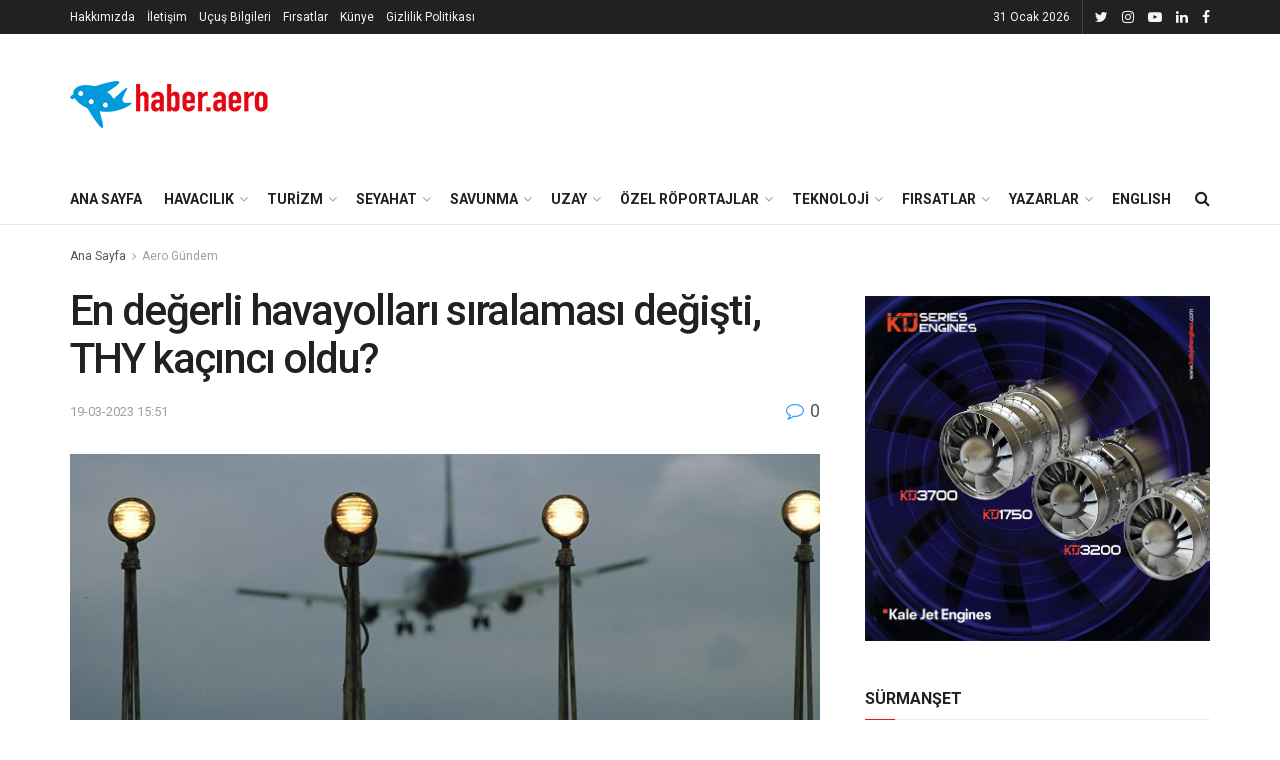

--- FILE ---
content_type: text/html; charset=UTF-8
request_url: https://www.haber.aero/sivil-havacilik/en-degerli-havayollari-siralamasi-degisti-thy-kacinci-oldu/
body_size: 26468
content:
<!doctype html>
<!--[if lt IE 7]><html class="no-js lt-ie9 lt-ie8 lt-ie7" lang="tr"> <![endif]-->
<!--[if IE 7]><html class="no-js lt-ie9 lt-ie8" lang="tr"> <![endif]-->
<!--[if IE 8]><html class="no-js lt-ie9" lang="tr"> <![endif]-->
<!--[if IE 9]><html class="no-js lt-ie10" lang="tr"> <![endif]-->
<!--[if gt IE 8]><!--><html class="no-js" lang="tr"> <!--<![endif]--><head><meta http-equiv="Content-Type" content="text/html; charset=UTF-8" /><meta name='viewport' content='width=device-width, initial-scale=1, user-scalable=yes' /><link rel="profile" href="http://gmpg.org/xfn/11" /><link rel="pingback" href="https://www.haber.aero/xmlrpc.php" /><meta name='robots' content='index, follow, max-image-preview:large, max-snippet:-1, max-video-preview:-1' /><style>img:is([sizes="auto" i], [sizes^="auto," i]) { contain-intrinsic-size: 3000px 1500px }</style><meta property="og:type" content="article"><meta property="og:title" content="En değerli havayolları sıralaması değişti, THY kaçıncı oldu?"><meta property="og:site_name" content="Havacılık, Savunma, Uzay ve Teknoloji Haberleri"><meta property="og:description" content="Dünyanın en değerli havayolları sıralaması değişti. ABD'li Delta Air Lines'i tahtından indiren Çinli Air China, 23,33 milyar dolarlık piyasa değeri"><meta property="og:url" content="https://www.haber.aero/sivil-havacilik/en-degerli-havayollari-siralamasi-degisti-thy-kacinci-oldu/"><meta property="og:locale" content="tr_TR"><meta property="og:image" content="https://www.haber.aero/wp-content/uploads/2022/10/ucak-inis.jpg"><meta property="og:image:height" content="982"><meta property="og:image:width" content="1500"><meta property="article:published_time" content="2023-03-19T12:51:24+00:00"><meta property="article:modified_time" content="2023-03-20T12:13:19+00:00"><meta property="article:section" content="Aero Gündem"><meta property="article:tag" content="air china"><meta property="article:tag" content="delta air lines"><meta property="article:tag" content="en değerli havayolları"><meta property="article:tag" content="Lufthansa"><meta property="article:tag" content="thy"><meta name="twitter:card" content="summary_large_image"><meta name="twitter:title" content="En değerli havayolları sıralaması değişti, THY kaçıncı oldu?"><meta name="twitter:description" content="Dünyanın en değerli havayolları sıralaması değişti. ABD&#039;li Delta Air Lines&#039;i tahtından indiren Çinli Air China, 23,33 milyar dolarlık piyasa değeri"><meta name="twitter:url" content="https://www.haber.aero/sivil-havacilik/en-degerli-havayollari-siralamasi-degisti-thy-kacinci-oldu/"><meta name="twitter:site" content=""><meta name="twitter:image:src" content="https://www.haber.aero/wp-content/uploads/2022/10/ucak-inis.jpg"><meta name="twitter:image:width" content="1500"><meta name="twitter:image:height" content="982"> <script type="text/javascript">var jnews_ajax_url = '/?ajax-request=jnews'</script> <title>En değerli havayolları sıralaması değişti, THY kaçıncı oldu? - Havacılık, Savunma, Uzay ve Teknoloji Haberleri</title><link rel="canonical" href="https://37.187.134.201/sivil-havacilik/en-degerli-havayollari-siralamasi-degisti-thy-kacinci-oldu/" /><meta property="og:locale" content="tr_TR" /><meta property="og:type" content="article" /><meta property="og:title" content="En değerli havayolları sıralaması değişti, THY kaçıncı oldu?" /><meta property="og:description" content="Dünyanın en değerli havayolları sıralaması değişti. ABD&#8217;li Delta Air Lines&#8217;i tahtından indiren Çinli Air China, 23,33 milyar dolarlık piyasa değeri ile ilk sırayı elde etti. Çin&#8217;in yeniden kapıları açması, en değerli havayolları sıralamasını değiştirdi. companiesmarketcap.com&#8216;un aktardığına göre, ilk 10 içine 4 Çinli, 3 ABD&#8217;li taşıyıcı girdi. Uzun zamandır en değerli havayolu şirketi olan ABD&#8217;li Delta [&hellip;]" /><meta property="og:url" content="https://37.187.134.201/sivil-havacilik/en-degerli-havayollari-siralamasi-degisti-thy-kacinci-oldu/" /><meta property="og:site_name" content="Havacılık, Savunma, Uzay ve Teknoloji Haberleri" /><meta property="article:published_time" content="2023-03-19T12:51:24+00:00" /><meta property="article:modified_time" content="2023-03-20T12:13:19+00:00" /><meta property="og:image" content="https://37.187.134.201/wp-content/uploads/2022/10/ucak-inis.jpg" /><meta property="og:image:width" content="1500" /><meta property="og:image:height" content="982" /><meta property="og:image:type" content="image/jpeg" /><meta name="author" content="Admin" /><meta name="twitter:card" content="summary_large_image" /><meta name="twitter:creator" content="@haberaero" /><meta name="twitter:site" content="@haberaero" /><meta name="twitter:label1" content="Yazan:" /><meta name="twitter:data1" content="Admin" /><meta name="twitter:label2" content="Tahmini okuma süresi" /><meta name="twitter:data2" content="1 dakika" /> <script type="application/ld+json" class="yoast-schema-graph">{"@context":"https://schema.org","@graph":[{"@type":"Article","@id":"https://37.187.134.201/sivil-havacilik/en-degerli-havayollari-siralamasi-degisti-thy-kacinci-oldu/#article","isPartOf":{"@id":"https://37.187.134.201/sivil-havacilik/en-degerli-havayollari-siralamasi-degisti-thy-kacinci-oldu/"},"author":{"name":"Admin","@id":"https://www.haber.aero/#/schema/person/025e519b89336121d21e9496d2c7b13f"},"headline":"En değerli havayolları sıralaması değişti, THY kaçıncı oldu?","datePublished":"2023-03-19T12:51:24+00:00","dateModified":"2023-03-20T12:13:19+00:00","mainEntityOfPage":{"@id":"https://37.187.134.201/sivil-havacilik/en-degerli-havayollari-siralamasi-degisti-thy-kacinci-oldu/"},"wordCount":262,"commentCount":0,"publisher":{"@id":"https://www.haber.aero/#organization"},"image":{"@id":"https://37.187.134.201/sivil-havacilik/en-degerli-havayollari-siralamasi-degisti-thy-kacinci-oldu/#primaryimage"},"thumbnailUrl":"https://www.haber.aero/wp-content/uploads/2022/10/ucak-inis.jpg","keywords":["air china","delta air lines","en değerli havayolları","Lufthansa","thy"],"articleSection":["Aero Gündem","Havacılık","Sürmanşet"],"inLanguage":"tr","potentialAction":[{"@type":"CommentAction","name":"Comment","target":["https://37.187.134.201/sivil-havacilik/en-degerli-havayollari-siralamasi-degisti-thy-kacinci-oldu/#respond"]}]},{"@type":"WebPage","@id":"https://37.187.134.201/sivil-havacilik/en-degerli-havayollari-siralamasi-degisti-thy-kacinci-oldu/","url":"https://37.187.134.201/sivil-havacilik/en-degerli-havayollari-siralamasi-degisti-thy-kacinci-oldu/","name":"En değerli havayolları sıralaması değişti, THY kaçıncı oldu? - Havacılık, Savunma, Uzay ve Teknoloji Haberleri","isPartOf":{"@id":"https://www.haber.aero/#website"},"primaryImageOfPage":{"@id":"https://37.187.134.201/sivil-havacilik/en-degerli-havayollari-siralamasi-degisti-thy-kacinci-oldu/#primaryimage"},"image":{"@id":"https://37.187.134.201/sivil-havacilik/en-degerli-havayollari-siralamasi-degisti-thy-kacinci-oldu/#primaryimage"},"thumbnailUrl":"https://www.haber.aero/wp-content/uploads/2022/10/ucak-inis.jpg","datePublished":"2023-03-19T12:51:24+00:00","dateModified":"2023-03-20T12:13:19+00:00","breadcrumb":{"@id":"https://37.187.134.201/sivil-havacilik/en-degerli-havayollari-siralamasi-degisti-thy-kacinci-oldu/#breadcrumb"},"inLanguage":"tr","potentialAction":[{"@type":"ReadAction","target":["https://37.187.134.201/sivil-havacilik/en-degerli-havayollari-siralamasi-degisti-thy-kacinci-oldu/"]}]},{"@type":"ImageObject","inLanguage":"tr","@id":"https://37.187.134.201/sivil-havacilik/en-degerli-havayollari-siralamasi-degisti-thy-kacinci-oldu/#primaryimage","url":"https://www.haber.aero/wp-content/uploads/2022/10/ucak-inis.jpg","contentUrl":"https://www.haber.aero/wp-content/uploads/2022/10/ucak-inis.jpg","width":1500,"height":982,"caption":"Fotoğraf: @EUinASEAN"},{"@type":"BreadcrumbList","@id":"https://37.187.134.201/sivil-havacilik/en-degerli-havayollari-siralamasi-degisti-thy-kacinci-oldu/#breadcrumb","itemListElement":[{"@type":"ListItem","position":1,"name":"Home","item":"https://www.haber.aero/"},{"@type":"ListItem","position":2,"name":"En değerli havayolları sıralaması değişti, THY kaçıncı oldu?"}]},{"@type":"WebSite","@id":"https://www.haber.aero/#website","url":"https://www.haber.aero/","name":"Haber Aero","description":"Havacılık, savunma sanayii ve uzay teknolojileriyle ilgili son dakika haberleri, analizler ve özel dosyalar Haber Aero’da!","publisher":{"@id":"https://www.haber.aero/#organization"},"alternateName":"Haber Aero","potentialAction":[{"@type":"SearchAction","target":{"@type":"EntryPoint","urlTemplate":"https://www.haber.aero/?s={search_term_string}"},"query-input":{"@type":"PropertyValueSpecification","valueRequired":true,"valueName":"search_term_string"}}],"inLanguage":"tr"},{"@type":"Organization","@id":"https://www.haber.aero/#organization","name":"Haber Aero","url":"https://www.haber.aero/","logo":{"@type":"ImageObject","inLanguage":"tr","@id":"https://www.haber.aero/#/schema/logo/image/","url":"https://haber.aero/wp-content/uploads/2019/10/logo-sonnnn.png","contentUrl":"https://haber.aero/wp-content/uploads/2019/10/logo-sonnnn.png","width":200,"height":73,"caption":"Haber Aero"},"image":{"@id":"https://www.haber.aero/#/schema/logo/image/"},"sameAs":["https://x.com/haberaero"],"publishingPrinciples":"https://www.haber.aero/hakkimizda/","ownershipFundingInfo":"https://www.haber.aero/kunye/"},{"@type":"Person","@id":"https://www.haber.aero/#/schema/person/025e519b89336121d21e9496d2c7b13f","name":"Admin","image":{"@type":"ImageObject","inLanguage":"tr","@id":"https://www.haber.aero/#/schema/person/image/","url":"https://secure.gravatar.com/avatar/e2b75a673bbf6a9f5d9642bc381f32664e4a491785d6c1314b7d755aa4c63bd7?s=96&d=blank&r=g","contentUrl":"https://secure.gravatar.com/avatar/e2b75a673bbf6a9f5d9642bc381f32664e4a491785d6c1314b7d755aa4c63bd7?s=96&d=blank&r=g","caption":"Admin"},"url":"https://www.haber.aero/author/gsimsek/"}]}</script> <link rel='dns-prefetch' href='//www.googletagmanager.com' /><link rel='dns-prefetch' href='//fonts.googleapis.com' /><link rel="alternate" type="application/rss+xml" title="Havacılık, Savunma, Uzay ve Teknoloji Haberleri &raquo; akışı" href="https://www.haber.aero/feed/" /><link rel="alternate" type="application/rss+xml" title="Havacılık, Savunma, Uzay ve Teknoloji Haberleri &raquo; yorum akışı" href="https://www.haber.aero/comments/feed/" /><link rel="alternate" type="application/rss+xml" title="Havacılık, Savunma, Uzay ve Teknoloji Haberleri &raquo; En değerli havayolları sıralaması değişti, THY kaçıncı oldu? yorum akışı" href="https://www.haber.aero/sivil-havacilik/en-degerli-havayollari-siralamasi-degisti-thy-kacinci-oldu/feed/" /> <script type="text/javascript">/*  */
window._wpemojiSettings = {"baseUrl":"https:\/\/s.w.org\/images\/core\/emoji\/16.0.1\/72x72\/","ext":".png","svgUrl":"https:\/\/s.w.org\/images\/core\/emoji\/16.0.1\/svg\/","svgExt":".svg","source":{"concatemoji":"https:\/\/www.haber.aero\/wp-includes\/js\/wp-emoji-release.min.js?ver=6.8.3"}};
/*! This file is auto-generated */
!function(s,n){var o,i,e;function c(e){try{var t={supportTests:e,timestamp:(new Date).valueOf()};sessionStorage.setItem(o,JSON.stringify(t))}catch(e){}}function p(e,t,n){e.clearRect(0,0,e.canvas.width,e.canvas.height),e.fillText(t,0,0);var t=new Uint32Array(e.getImageData(0,0,e.canvas.width,e.canvas.height).data),a=(e.clearRect(0,0,e.canvas.width,e.canvas.height),e.fillText(n,0,0),new Uint32Array(e.getImageData(0,0,e.canvas.width,e.canvas.height).data));return t.every(function(e,t){return e===a[t]})}function u(e,t){e.clearRect(0,0,e.canvas.width,e.canvas.height),e.fillText(t,0,0);for(var n=e.getImageData(16,16,1,1),a=0;a<n.data.length;a++)if(0!==n.data[a])return!1;return!0}function f(e,t,n,a){switch(t){case"flag":return n(e,"\ud83c\udff3\ufe0f\u200d\u26a7\ufe0f","\ud83c\udff3\ufe0f\u200b\u26a7\ufe0f")?!1:!n(e,"\ud83c\udde8\ud83c\uddf6","\ud83c\udde8\u200b\ud83c\uddf6")&&!n(e,"\ud83c\udff4\udb40\udc67\udb40\udc62\udb40\udc65\udb40\udc6e\udb40\udc67\udb40\udc7f","\ud83c\udff4\u200b\udb40\udc67\u200b\udb40\udc62\u200b\udb40\udc65\u200b\udb40\udc6e\u200b\udb40\udc67\u200b\udb40\udc7f");case"emoji":return!a(e,"\ud83e\udedf")}return!1}function g(e,t,n,a){var r="undefined"!=typeof WorkerGlobalScope&&self instanceof WorkerGlobalScope?new OffscreenCanvas(300,150):s.createElement("canvas"),o=r.getContext("2d",{willReadFrequently:!0}),i=(o.textBaseline="top",o.font="600 32px Arial",{});return e.forEach(function(e){i[e]=t(o,e,n,a)}),i}function t(e){var t=s.createElement("script");t.src=e,t.defer=!0,s.head.appendChild(t)}"undefined"!=typeof Promise&&(o="wpEmojiSettingsSupports",i=["flag","emoji"],n.supports={everything:!0,everythingExceptFlag:!0},e=new Promise(function(e){s.addEventListener("DOMContentLoaded",e,{once:!0})}),new Promise(function(t){var n=function(){try{var e=JSON.parse(sessionStorage.getItem(o));if("object"==typeof e&&"number"==typeof e.timestamp&&(new Date).valueOf()<e.timestamp+604800&&"object"==typeof e.supportTests)return e.supportTests}catch(e){}return null}();if(!n){if("undefined"!=typeof Worker&&"undefined"!=typeof OffscreenCanvas&&"undefined"!=typeof URL&&URL.createObjectURL&&"undefined"!=typeof Blob)try{var e="postMessage("+g.toString()+"("+[JSON.stringify(i),f.toString(),p.toString(),u.toString()].join(",")+"));",a=new Blob([e],{type:"text/javascript"}),r=new Worker(URL.createObjectURL(a),{name:"wpTestEmojiSupports"});return void(r.onmessage=function(e){c(n=e.data),r.terminate(),t(n)})}catch(e){}c(n=g(i,f,p,u))}t(n)}).then(function(e){for(var t in e)n.supports[t]=e[t],n.supports.everything=n.supports.everything&&n.supports[t],"flag"!==t&&(n.supports.everythingExceptFlag=n.supports.everythingExceptFlag&&n.supports[t]);n.supports.everythingExceptFlag=n.supports.everythingExceptFlag&&!n.supports.flag,n.DOMReady=!1,n.readyCallback=function(){n.DOMReady=!0}}).then(function(){return e}).then(function(){var e;n.supports.everything||(n.readyCallback(),(e=n.source||{}).concatemoji?t(e.concatemoji):e.wpemoji&&e.twemoji&&(t(e.twemoji),t(e.wpemoji)))}))}((window,document),window._wpemojiSettings);
/*  */</script> <style id='wp-emoji-styles-inline-css' type='text/css'>img.wp-smiley, img.emoji {
		display: inline !important;
		border: none !important;
		box-shadow: none !important;
		height: 1em !important;
		width: 1em !important;
		margin: 0 0.07em !important;
		vertical-align: -0.1em !important;
		background: none !important;
		padding: 0 !important;
	}</style><link rel='stylesheet' id='wp-block-library-css' href='https://www.haber.aero/wp-includes/css/dist/block-library/style.min.css?ver=6.8.3' type='text/css' media='all' /><style id='classic-theme-styles-inline-css' type='text/css'>/*! This file is auto-generated */
.wp-block-button__link{color:#fff;background-color:#32373c;border-radius:9999px;box-shadow:none;text-decoration:none;padding:calc(.667em + 2px) calc(1.333em + 2px);font-size:1.125em}.wp-block-file__button{background:#32373c;color:#fff;text-decoration:none}</style><style id='pdfemb-pdf-embedder-viewer-style-inline-css' type='text/css'>.wp-block-pdfemb-pdf-embedder-viewer{max-width:none}</style><style id='global-styles-inline-css' type='text/css'>:root{--wp--preset--aspect-ratio--square: 1;--wp--preset--aspect-ratio--4-3: 4/3;--wp--preset--aspect-ratio--3-4: 3/4;--wp--preset--aspect-ratio--3-2: 3/2;--wp--preset--aspect-ratio--2-3: 2/3;--wp--preset--aspect-ratio--16-9: 16/9;--wp--preset--aspect-ratio--9-16: 9/16;--wp--preset--color--black: #000000;--wp--preset--color--cyan-bluish-gray: #abb8c3;--wp--preset--color--white: #ffffff;--wp--preset--color--pale-pink: #f78da7;--wp--preset--color--vivid-red: #cf2e2e;--wp--preset--color--luminous-vivid-orange: #ff6900;--wp--preset--color--luminous-vivid-amber: #fcb900;--wp--preset--color--light-green-cyan: #7bdcb5;--wp--preset--color--vivid-green-cyan: #00d084;--wp--preset--color--pale-cyan-blue: #8ed1fc;--wp--preset--color--vivid-cyan-blue: #0693e3;--wp--preset--color--vivid-purple: #9b51e0;--wp--preset--gradient--vivid-cyan-blue-to-vivid-purple: linear-gradient(135deg,rgba(6,147,227,1) 0%,rgb(155,81,224) 100%);--wp--preset--gradient--light-green-cyan-to-vivid-green-cyan: linear-gradient(135deg,rgb(122,220,180) 0%,rgb(0,208,130) 100%);--wp--preset--gradient--luminous-vivid-amber-to-luminous-vivid-orange: linear-gradient(135deg,rgba(252,185,0,1) 0%,rgba(255,105,0,1) 100%);--wp--preset--gradient--luminous-vivid-orange-to-vivid-red: linear-gradient(135deg,rgba(255,105,0,1) 0%,rgb(207,46,46) 100%);--wp--preset--gradient--very-light-gray-to-cyan-bluish-gray: linear-gradient(135deg,rgb(238,238,238) 0%,rgb(169,184,195) 100%);--wp--preset--gradient--cool-to-warm-spectrum: linear-gradient(135deg,rgb(74,234,220) 0%,rgb(151,120,209) 20%,rgb(207,42,186) 40%,rgb(238,44,130) 60%,rgb(251,105,98) 80%,rgb(254,248,76) 100%);--wp--preset--gradient--blush-light-purple: linear-gradient(135deg,rgb(255,206,236) 0%,rgb(152,150,240) 100%);--wp--preset--gradient--blush-bordeaux: linear-gradient(135deg,rgb(254,205,165) 0%,rgb(254,45,45) 50%,rgb(107,0,62) 100%);--wp--preset--gradient--luminous-dusk: linear-gradient(135deg,rgb(255,203,112) 0%,rgb(199,81,192) 50%,rgb(65,88,208) 100%);--wp--preset--gradient--pale-ocean: linear-gradient(135deg,rgb(255,245,203) 0%,rgb(182,227,212) 50%,rgb(51,167,181) 100%);--wp--preset--gradient--electric-grass: linear-gradient(135deg,rgb(202,248,128) 0%,rgb(113,206,126) 100%);--wp--preset--gradient--midnight: linear-gradient(135deg,rgb(2,3,129) 0%,rgb(40,116,252) 100%);--wp--preset--font-size--small: 13px;--wp--preset--font-size--medium: 20px;--wp--preset--font-size--large: 36px;--wp--preset--font-size--x-large: 42px;--wp--preset--spacing--20: 0.44rem;--wp--preset--spacing--30: 0.67rem;--wp--preset--spacing--40: 1rem;--wp--preset--spacing--50: 1.5rem;--wp--preset--spacing--60: 2.25rem;--wp--preset--spacing--70: 3.38rem;--wp--preset--spacing--80: 5.06rem;--wp--preset--shadow--natural: 6px 6px 9px rgba(0, 0, 0, 0.2);--wp--preset--shadow--deep: 12px 12px 50px rgba(0, 0, 0, 0.4);--wp--preset--shadow--sharp: 6px 6px 0px rgba(0, 0, 0, 0.2);--wp--preset--shadow--outlined: 6px 6px 0px -3px rgba(255, 255, 255, 1), 6px 6px rgba(0, 0, 0, 1);--wp--preset--shadow--crisp: 6px 6px 0px rgba(0, 0, 0, 1);}:where(.is-layout-flex){gap: 0.5em;}:where(.is-layout-grid){gap: 0.5em;}body .is-layout-flex{display: flex;}.is-layout-flex{flex-wrap: wrap;align-items: center;}.is-layout-flex > :is(*, div){margin: 0;}body .is-layout-grid{display: grid;}.is-layout-grid > :is(*, div){margin: 0;}:where(.wp-block-columns.is-layout-flex){gap: 2em;}:where(.wp-block-columns.is-layout-grid){gap: 2em;}:where(.wp-block-post-template.is-layout-flex){gap: 1.25em;}:where(.wp-block-post-template.is-layout-grid){gap: 1.25em;}.has-black-color{color: var(--wp--preset--color--black) !important;}.has-cyan-bluish-gray-color{color: var(--wp--preset--color--cyan-bluish-gray) !important;}.has-white-color{color: var(--wp--preset--color--white) !important;}.has-pale-pink-color{color: var(--wp--preset--color--pale-pink) !important;}.has-vivid-red-color{color: var(--wp--preset--color--vivid-red) !important;}.has-luminous-vivid-orange-color{color: var(--wp--preset--color--luminous-vivid-orange) !important;}.has-luminous-vivid-amber-color{color: var(--wp--preset--color--luminous-vivid-amber) !important;}.has-light-green-cyan-color{color: var(--wp--preset--color--light-green-cyan) !important;}.has-vivid-green-cyan-color{color: var(--wp--preset--color--vivid-green-cyan) !important;}.has-pale-cyan-blue-color{color: var(--wp--preset--color--pale-cyan-blue) !important;}.has-vivid-cyan-blue-color{color: var(--wp--preset--color--vivid-cyan-blue) !important;}.has-vivid-purple-color{color: var(--wp--preset--color--vivid-purple) !important;}.has-black-background-color{background-color: var(--wp--preset--color--black) !important;}.has-cyan-bluish-gray-background-color{background-color: var(--wp--preset--color--cyan-bluish-gray) !important;}.has-white-background-color{background-color: var(--wp--preset--color--white) !important;}.has-pale-pink-background-color{background-color: var(--wp--preset--color--pale-pink) !important;}.has-vivid-red-background-color{background-color: var(--wp--preset--color--vivid-red) !important;}.has-luminous-vivid-orange-background-color{background-color: var(--wp--preset--color--luminous-vivid-orange) !important;}.has-luminous-vivid-amber-background-color{background-color: var(--wp--preset--color--luminous-vivid-amber) !important;}.has-light-green-cyan-background-color{background-color: var(--wp--preset--color--light-green-cyan) !important;}.has-vivid-green-cyan-background-color{background-color: var(--wp--preset--color--vivid-green-cyan) !important;}.has-pale-cyan-blue-background-color{background-color: var(--wp--preset--color--pale-cyan-blue) !important;}.has-vivid-cyan-blue-background-color{background-color: var(--wp--preset--color--vivid-cyan-blue) !important;}.has-vivid-purple-background-color{background-color: var(--wp--preset--color--vivid-purple) !important;}.has-black-border-color{border-color: var(--wp--preset--color--black) !important;}.has-cyan-bluish-gray-border-color{border-color: var(--wp--preset--color--cyan-bluish-gray) !important;}.has-white-border-color{border-color: var(--wp--preset--color--white) !important;}.has-pale-pink-border-color{border-color: var(--wp--preset--color--pale-pink) !important;}.has-vivid-red-border-color{border-color: var(--wp--preset--color--vivid-red) !important;}.has-luminous-vivid-orange-border-color{border-color: var(--wp--preset--color--luminous-vivid-orange) !important;}.has-luminous-vivid-amber-border-color{border-color: var(--wp--preset--color--luminous-vivid-amber) !important;}.has-light-green-cyan-border-color{border-color: var(--wp--preset--color--light-green-cyan) !important;}.has-vivid-green-cyan-border-color{border-color: var(--wp--preset--color--vivid-green-cyan) !important;}.has-pale-cyan-blue-border-color{border-color: var(--wp--preset--color--pale-cyan-blue) !important;}.has-vivid-cyan-blue-border-color{border-color: var(--wp--preset--color--vivid-cyan-blue) !important;}.has-vivid-purple-border-color{border-color: var(--wp--preset--color--vivid-purple) !important;}.has-vivid-cyan-blue-to-vivid-purple-gradient-background{background: var(--wp--preset--gradient--vivid-cyan-blue-to-vivid-purple) !important;}.has-light-green-cyan-to-vivid-green-cyan-gradient-background{background: var(--wp--preset--gradient--light-green-cyan-to-vivid-green-cyan) !important;}.has-luminous-vivid-amber-to-luminous-vivid-orange-gradient-background{background: var(--wp--preset--gradient--luminous-vivid-amber-to-luminous-vivid-orange) !important;}.has-luminous-vivid-orange-to-vivid-red-gradient-background{background: var(--wp--preset--gradient--luminous-vivid-orange-to-vivid-red) !important;}.has-very-light-gray-to-cyan-bluish-gray-gradient-background{background: var(--wp--preset--gradient--very-light-gray-to-cyan-bluish-gray) !important;}.has-cool-to-warm-spectrum-gradient-background{background: var(--wp--preset--gradient--cool-to-warm-spectrum) !important;}.has-blush-light-purple-gradient-background{background: var(--wp--preset--gradient--blush-light-purple) !important;}.has-blush-bordeaux-gradient-background{background: var(--wp--preset--gradient--blush-bordeaux) !important;}.has-luminous-dusk-gradient-background{background: var(--wp--preset--gradient--luminous-dusk) !important;}.has-pale-ocean-gradient-background{background: var(--wp--preset--gradient--pale-ocean) !important;}.has-electric-grass-gradient-background{background: var(--wp--preset--gradient--electric-grass) !important;}.has-midnight-gradient-background{background: var(--wp--preset--gradient--midnight) !important;}.has-small-font-size{font-size: var(--wp--preset--font-size--small) !important;}.has-medium-font-size{font-size: var(--wp--preset--font-size--medium) !important;}.has-large-font-size{font-size: var(--wp--preset--font-size--large) !important;}.has-x-large-font-size{font-size: var(--wp--preset--font-size--x-large) !important;}
:where(.wp-block-post-template.is-layout-flex){gap: 1.25em;}:where(.wp-block-post-template.is-layout-grid){gap: 1.25em;}
:where(.wp-block-columns.is-layout-flex){gap: 2em;}:where(.wp-block-columns.is-layout-grid){gap: 2em;}
:root :where(.wp-block-pullquote){font-size: 1.5em;line-height: 1.6;}</style><link rel='stylesheet' id='jnews-video-css' href='https://www.haber.aero/wp-content/plugins/jnews-video/assets/css/plugin.css?ver=6.0.6' type='text/css' media='all' /><link rel='stylesheet' id='jnews-video-darkmode-css' href='https://www.haber.aero/wp-content/plugins/jnews-video/assets/css/darkmode.css?ver=6.0.6' type='text/css' media='all' /><link rel='stylesheet' id='js_composer_front-css' href='https://www.haber.aero/wp-content/plugins/js_composer/assets/css/js_composer.min.css?ver=8.6.1' type='text/css' media='all' /><link crossorigin="anonymous" rel='stylesheet' id='jeg_customizer_font-css' href='//fonts.googleapis.com/css?family=Roboto%3Aregular%2C500%2C700%2C500%2Cregular&#038;display=swap&#038;ver=1.2.3' type='text/css' media='all' /><link rel='stylesheet' id='mediaelement-css' href='https://www.haber.aero/wp-includes/js/mediaelement/mediaelementplayer-legacy.min.css?ver=4.2.17' type='text/css' media='all' /><link rel='stylesheet' id='wp-mediaelement-css' href='https://www.haber.aero/wp-includes/js/mediaelement/wp-mediaelement.min.css?ver=6.8.3' type='text/css' media='all' /><link rel='stylesheet' id='font-awesome-css' href='https://www.haber.aero/wp-content/themes/jnews/assets/fonts/font-awesome/font-awesome.min.css?ver=6.5.4' type='text/css' media='all' /><link rel='stylesheet' id='jnews-icon-css' href='https://www.haber.aero/wp-content/themes/jnews/assets/fonts/jegicon/jegicon.css?ver=6.5.4' type='text/css' media='all' /><link rel='stylesheet' id='jscrollpane-css' href='https://www.haber.aero/wp-content/themes/jnews/assets/css/jquery.jscrollpane.css?ver=6.5.4' type='text/css' media='all' /><link rel='stylesheet' id='oknav-css' href='https://www.haber.aero/wp-content/themes/jnews/assets/css/okayNav.css?ver=6.5.4' type='text/css' media='all' /><link rel='stylesheet' id='magnific-popup-css' href='https://www.haber.aero/wp-content/themes/jnews/assets/css/magnific-popup.css?ver=6.5.4' type='text/css' media='all' /><link rel='stylesheet' id='chosen-css' href='https://www.haber.aero/wp-content/themes/jnews/assets/css/chosen/chosen.css?ver=6.5.4' type='text/css' media='all' /><link rel='stylesheet' id='owl-carousel2-css' href='https://www.haber.aero/wp-content/themes/jnews/assets/js/owl-carousel2/assets/owl.carousel.min.css?ver=6.5.4' type='text/css' media='all' /><link rel='stylesheet' id='jnews-main-css' href='https://www.haber.aero/wp-content/themes/jnews/assets/css/main.css?ver=6.5.4' type='text/css' media='all' /><link rel='stylesheet' id='jnews-responsive-css' href='https://www.haber.aero/wp-content/themes/jnews/assets/css/responsive.css?ver=6.5.4' type='text/css' media='all' /><link rel='stylesheet' id='jnews-pb-temp-css' href='https://www.haber.aero/wp-content/themes/jnews/assets/css/pb-temp.css?ver=6.5.4' type='text/css' media='all' /><link rel='stylesheet' id='jnews-style-css' href='https://www.haber.aero/wp-content/themes/jnews/style.css?ver=6.5.4' type='text/css' media='all' /><link rel='stylesheet' id='jnews-darkmode-css' href='https://www.haber.aero/wp-content/themes/jnews/assets/css/darkmode.css?ver=6.5.4' type='text/css' media='all' /><link rel='stylesheet' id='jnews-select-share-css' href='https://www.haber.aero/wp-content/plugins/jnews-social-share/assets/css/plugin.css' type='text/css' media='all' /><link rel='stylesheet' id='jnews-push-notification-css' href='https://www.haber.aero/wp-content/plugins/jnews-push-notification/assets/css/plugin.css?ver=6.0.1' type='text/css' media='all' /> <script type="text/javascript" src="https://www.haber.aero/wp-content/plugins/enable-jquery-migrate-helper/js/jquery/jquery-1.12.4-wp.js?ver=1.12.4-wp" id="jquery-core-js"></script> <script type="text/javascript" src="https://www.haber.aero/wp-content/plugins/enable-jquery-migrate-helper/js/jquery-migrate/jquery-migrate-1.4.1-wp.js?ver=1.4.1-wp" id="jquery-migrate-js"></script> 
 <script type="text/javascript" src="https://www.googletagmanager.com/gtag/js?id=GT-P3NNPFQ" id="google_gtagjs-js" async></script> <script type="text/javascript" id="google_gtagjs-js-after">/*  */
window.dataLayer = window.dataLayer || [];function gtag(){dataLayer.push(arguments);}
gtag("set","linker",{"domains":["www.haber.aero"]});
gtag("js", new Date());
gtag("set", "developer_id.dZTNiMT", true);
gtag("config", "GT-P3NNPFQ");
/*  */</script> <script></script><link rel="https://api.w.org/" href="https://www.haber.aero/wp-json/" /><link rel="alternate" title="JSON" type="application/json" href="https://www.haber.aero/wp-json/wp/v2/posts/101448" /><meta name="generator" content="WordPress 6.8.3" /><link rel='shortlink' href='https://www.haber.aero/?p=101448' /><link rel="alternate" title="oEmbed (JSON)" type="application/json+oembed" href="https://www.haber.aero/wp-json/oembed/1.0/embed?url=https%3A%2F%2Fwww.haber.aero%2Fsivil-havacilik%2Fen-degerli-havayollari-siralamasi-degisti-thy-kacinci-oldu%2F" /><link rel="alternate" title="oEmbed (XML)" type="text/xml+oembed" href="https://www.haber.aero/wp-json/oembed/1.0/embed?url=https%3A%2F%2Fwww.haber.aero%2Fsivil-havacilik%2Fen-degerli-havayollari-siralamasi-degisti-thy-kacinci-oldu%2F&#038;format=xml" /><meta name="generator" content="Site Kit by Google 1.171.0" /><meta name="google-adsense-platform-account" content="ca-host-pub-2644536267352236"><meta name="google-adsense-platform-domain" content="sitekit.withgoogle.com"><meta name="onesignal" content="wordpress-plugin"/> <script>window.OneSignalDeferred = window.OneSignalDeferred || [];

      OneSignalDeferred.push(function(OneSignal) {
        var oneSignal_options = {};
        window._oneSignalInitOptions = oneSignal_options;

        oneSignal_options['serviceWorkerParam'] = { scope: '/' };
oneSignal_options['serviceWorkerPath'] = 'OneSignalSDKWorker.js.php';

        OneSignal.Notifications.setDefaultUrl("https://www.haber.aero");

        oneSignal_options['wordpress'] = true;
oneSignal_options['appId'] = 'f23fdad4-f715-4620-8c11-4f213c0e5f72';
oneSignal_options['allowLocalhostAsSecureOrigin'] = true;
oneSignal_options['welcomeNotification'] = { };
oneSignal_options['welcomeNotification']['title'] = "Haber Aero";
oneSignal_options['welcomeNotification']['message'] = "Teşekkür ederiz";
oneSignal_options['welcomeNotification']['url'] = "https://haber.aero";
oneSignal_options['path'] = "https://www.haber.aero/wp-content/plugins/onesignal-free-web-push-notifications/sdk_files/";
oneSignal_options['safari_web_id'] = "web.onesignal.auto.1774e9e6-150a-4896-aace-e43262a3e2ec";
oneSignal_options['promptOptions'] = { };
oneSignal_options['promptOptions']['actionMessage'] = "Son Dakika Haberler ve Gelişmeler hakkında haberdar olmak için;";
oneSignal_options['promptOptions']['acceptButtonText'] = "Takip Et";
oneSignal_options['promptOptions']['cancelButtonText'] = "Daha sonra";
oneSignal_options['promptOptions']['siteName'] = "https://haber.aero";
oneSignal_options['notifyButton'] = { };
oneSignal_options['notifyButton']['enable'] = true;
oneSignal_options['notifyButton']['position'] = 'bottom-left';
oneSignal_options['notifyButton']['theme'] = 'default';
oneSignal_options['notifyButton']['size'] = 'medium';
oneSignal_options['notifyButton']['showCredit'] = true;
oneSignal_options['notifyButton']['text'] = {};
oneSignal_options['notifyButton']['text']['tip.state.unsubscribed'] = 'Bildirimlere abone olun';
oneSignal_options['notifyButton']['text']['tip.state.subscribed'] = 'Aboneliğiniz bildirildi';
oneSignal_options['notifyButton']['text']['tip.state.blocked'] = 'Aboneliği iptal ettiniz';
oneSignal_options['notifyButton']['text']['message.action.subscribed'] = 'Kabul ettiğiniz için teşekkür ederiz';
oneSignal_options['notifyButton']['text']['message.action.resubscribed'] = 'Bildiriminiz var';
oneSignal_options['notifyButton']['text']['message.action.unsubscribed'] = 'Tekrar istek gönderiniz';
oneSignal_options['notifyButton']['text']['dialog.main.title'] = 'Haber Aero';
oneSignal_options['notifyButton']['text']['dialog.main.button.subscribe'] = 'Haber Aero';
oneSignal_options['notifyButton']['text']['dialog.main.button.unsubscribe'] = 'Kabul Etme';
oneSignal_options['notifyButton']['text']['dialog.blocked.title'] = 'Bildirimleri Engelle';
oneSignal_options['notifyButton']['text']['dialog.blocked.message'] = 'Bildirmler için bu mesajı takip edin';
oneSignal_options['notifyButton']['offset'] = {};
              OneSignal.init(window._oneSignalInitOptions);
              OneSignal.Slidedown.promptPush()      });

      function documentInitOneSignal() {
        var oneSignal_elements = document.getElementsByClassName("OneSignal-prompt");

        var oneSignalLinkClickHandler = function(event) { OneSignal.Notifications.requestPermission(); event.preventDefault(); };        for(var i = 0; i < oneSignal_elements.length; i++)
          oneSignal_elements[i].addEventListener('click', oneSignalLinkClickHandler, false);
      }

      if (document.readyState === 'complete') {
           documentInitOneSignal();
      }
      else {
           window.addEventListener("load", function(event){
               documentInitOneSignal();
          });
      }</script> <meta name="generator" content="Powered by WPBakery Page Builder - drag and drop page builder for WordPress."/> <script type='application/ld+json'>{"@context":"http:\/\/schema.org","@type":"Organization","@id":"https:\/\/www.haber.aero\/#organization","url":"https:\/\/www.haber.aero\/","name":"","logo":{"@type":"ImageObject","url":""},"sameAs":["http:\/\/twitter.com\/haberaero","https:\/\/instagram.com\/haberaero","https:\/\/www.youtube.com\/channel\/UC-q9RiESOYiBdJzQnWda7fw","https:\/\/www.linkedin.com\/company\/haberaero\/","http:\/\/facebook.com"]}</script> <script type='application/ld+json'>{"@context":"http:\/\/schema.org","@type":"WebSite","@id":"https:\/\/www.haber.aero\/#website","url":"https:\/\/www.haber.aero\/","name":"","potentialAction":{"@type":"SearchAction","target":"https:\/\/www.haber.aero\/?s={search_term_string}","query-input":"required name=search_term_string"}}</script> <link rel="icon" href="https://www.haber.aero/wp-content/uploads/2019/02/cropped-favicon-32x32.png" sizes="32x32" /><link rel="icon" href="https://www.haber.aero/wp-content/uploads/2019/02/cropped-favicon-192x192.png" sizes="192x192" /><link rel="apple-touch-icon" href="https://www.haber.aero/wp-content/uploads/2019/02/cropped-favicon-180x180.png" /><meta name="msapplication-TileImage" content="https://www.haber.aero/wp-content/uploads/2019/02/cropped-favicon-270x270.png" /><style id="jeg_dynamic_css" type="text/css" data-type="jeg_custom-css">.jeg_container, .jeg_content, .jeg_boxed .jeg_main .jeg_container, .jeg_autoload_separator { background-color : ; } body,.newsfeed_carousel.owl-carousel .owl-nav div,.jeg_filter_button,.owl-carousel .owl-nav div,.jeg_readmore,.jeg_hero_style_7 .jeg_post_meta a,.widget_calendar thead th,.widget_calendar tfoot a,.jeg_socialcounter a,.entry-header .jeg_meta_like a,.entry-header .jeg_meta_comment a,.entry-content tbody tr:hover,.entry-content th,.jeg_splitpost_nav li:hover a,#breadcrumbs a,.jeg_author_socials a:hover,.jeg_footer_content a,.jeg_footer_bottom a,.jeg_cartcontent,.woocommerce .woocommerce-breadcrumb a { color : ; } a,.jeg_menu_style_5 > li > a:hover,.jeg_menu_style_5 > li.sfHover > a,.jeg_menu_style_5 > li.current-menu-item > a,.jeg_menu_style_5 > li.current-menu-ancestor > a,.jeg_navbar .jeg_menu:not(.jeg_main_menu) > li > a:hover,.jeg_midbar .jeg_menu:not(.jeg_main_menu) > li > a:hover,.jeg_side_tabs li.active,.jeg_block_heading_5 strong,.jeg_block_heading_6 strong,.jeg_block_heading_7 strong,.jeg_block_heading_8 strong,.jeg_subcat_list li a:hover,.jeg_subcat_list li button:hover,.jeg_pl_lg_7 .jeg_thumb .jeg_post_category a,.jeg_pl_xs_2:before,.jeg_pl_xs_4 .jeg_postblock_content:before,.jeg_postblock .jeg_post_title a:hover,.jeg_hero_style_6 .jeg_post_title a:hover,.jeg_sidefeed .jeg_pl_xs_3 .jeg_post_title a:hover,.widget_jnews_popular .jeg_post_title a:hover,.jeg_meta_author a,.widget_archive li a:hover,.widget_pages li a:hover,.widget_meta li a:hover,.widget_recent_entries li a:hover,.widget_rss li a:hover,.widget_rss cite,.widget_categories li a:hover,.widget_categories li.current-cat > a,#breadcrumbs a:hover,.jeg_share_count .counts,.commentlist .bypostauthor > .comment-body > .comment-author > .fn,span.required,.jeg_review_title,.bestprice .price,.authorlink a:hover,.jeg_vertical_playlist .jeg_video_playlist_play_icon,.jeg_vertical_playlist .jeg_video_playlist_item.active .jeg_video_playlist_thumbnail:before,.jeg_horizontal_playlist .jeg_video_playlist_play,.woocommerce li.product .pricegroup .button,.widget_display_forums li a:hover,.widget_display_topics li:before,.widget_display_replies li:before,.widget_display_views li:before,.bbp-breadcrumb a:hover,.jeg_mobile_menu li.sfHover > a,.jeg_mobile_menu li a:hover,.split-template-6 .pagenum { color : ; } .jeg_menu_style_1 > li > a:before,.jeg_menu_style_2 > li > a:before,.jeg_menu_style_3 > li > a:before,.jeg_side_toggle,.jeg_slide_caption .jeg_post_category a,.jeg_slider_type_1 .owl-nav .owl-next,.jeg_block_heading_1 .jeg_block_title span,.jeg_block_heading_2 .jeg_block_title span,.jeg_block_heading_3,.jeg_block_heading_4 .jeg_block_title span,.jeg_block_heading_6:after,.jeg_pl_lg_box .jeg_post_category a,.jeg_pl_md_box .jeg_post_category a,.jeg_readmore:hover,.jeg_thumb .jeg_post_category a,.jeg_block_loadmore a:hover, .jeg_postblock.alt .jeg_block_loadmore a:hover,.jeg_block_loadmore a.active,.jeg_postblock_carousel_2 .jeg_post_category a,.jeg_heroblock .jeg_post_category a,.jeg_pagenav_1 .page_number.active,.jeg_pagenav_1 .page_number.active:hover,input[type="submit"],.btn,.button,.widget_tag_cloud a:hover,.popularpost_item:hover .jeg_post_title a:before,.jeg_splitpost_4 .page_nav,.jeg_splitpost_5 .page_nav,.jeg_post_via a:hover,.jeg_post_source a:hover,.jeg_post_tags a:hover,.comment-reply-title small a:before,.comment-reply-title small a:after,.jeg_storelist .productlink,.authorlink li.active a:before,.jeg_footer.dark .socials_widget:not(.nobg) a:hover .fa,.jeg_breakingnews_title,.jeg_overlay_slider_bottom.owl-carousel .owl-nav div,.jeg_overlay_slider_bottom.owl-carousel .owl-nav div:hover,.jeg_vertical_playlist .jeg_video_playlist_current,.woocommerce span.onsale,.woocommerce #respond input#submit:hover,.woocommerce a.button:hover,.woocommerce button.button:hover,.woocommerce input.button:hover,.woocommerce #respond input#submit.alt,.woocommerce a.button.alt,.woocommerce button.button.alt,.woocommerce input.button.alt,.jeg_popup_post .caption,.jeg_footer.dark input[type="submit"],.jeg_footer.dark .btn,.jeg_footer.dark .button,.footer_widget.widget_tag_cloud a:hover, .jeg_inner_content .content-inner .jeg_post_category a:hover, #buddypress .standard-form button, #buddypress a.button, #buddypress input[type="submit"], #buddypress input[type="button"], #buddypress input[type="reset"], #buddypress ul.button-nav li a, #buddypress .generic-button a, #buddypress .generic-button button, #buddypress .comment-reply-link, #buddypress a.bp-title-button, #buddypress.buddypress-wrap .members-list li .user-update .activity-read-more a, div#buddypress .standard-form button:hover,div#buddypress a.button:hover,div#buddypress input[type="submit"]:hover,div#buddypress input[type="button"]:hover,div#buddypress input[type="reset"]:hover,div#buddypress ul.button-nav li a:hover,div#buddypress .generic-button a:hover,div#buddypress .generic-button button:hover,div#buddypress .comment-reply-link:hover,div#buddypress a.bp-title-button:hover,div#buddypress.buddypress-wrap .members-list li .user-update .activity-read-more a:hover, #buddypress #item-nav .item-list-tabs ul li a:before, .jeg_inner_content .jeg_meta_container .follow-wrapper a { background-color : ; } .jeg_block_heading_7 .jeg_block_title span, .jeg_readmore:hover, .jeg_block_loadmore a:hover, .jeg_block_loadmore a.active, .jeg_pagenav_1 .page_number.active, .jeg_pagenav_1 .page_number.active:hover, .jeg_pagenav_3 .page_number:hover, .jeg_prevnext_post a:hover h3, .jeg_overlay_slider .jeg_post_category, .jeg_sidefeed .jeg_post.active, .jeg_vertical_playlist.jeg_vertical_playlist .jeg_video_playlist_item.active .jeg_video_playlist_thumbnail img, .jeg_horizontal_playlist .jeg_video_playlist_item.active { border-color : ; } .jeg_tabpost_nav li.active, .woocommerce div.product .woocommerce-tabs ul.tabs li.active { border-bottom-color : ; } .jeg_post_meta .fa, .entry-header .jeg_post_meta .fa, .jeg_review_stars, .jeg_price_review_list { color : ; } .jeg_share_button.share-float.share-monocrhome a { background-color : ; } h1,h2,h3,h4,h5,h6,.jeg_post_title a,.entry-header .jeg_post_title,.jeg_hero_style_7 .jeg_post_title a,.jeg_block_title,.jeg_splitpost_bar .current_title,.jeg_video_playlist_title,.gallery-caption { color : ; } .split-template-9 .pagenum, .split-template-10 .pagenum, .split-template-11 .pagenum, .split-template-12 .pagenum, .split-template-13 .pagenum, .split-template-15 .pagenum, .split-template-18 .pagenum, .split-template-20 .pagenum, .split-template-19 .current_title span, .split-template-20 .current_title span { background-color : ; } .entry-content .content-inner p, .entry-content .content-inner span, .entry-content .intro-text { color : ; } .entry-content .content-inner a { color : ; } .jeg_topbar .jeg_nav_row, .jeg_topbar .jeg_search_no_expand .jeg_search_input { line-height : px; } .jeg_topbar .jeg_nav_row, .jeg_topbar .jeg_nav_icon { height : px; } .jeg_topbar, .jeg_topbar.dark, .jeg_topbar.custom { background : ; } .jeg_topbar, .jeg_topbar.dark { border-color : ; color : ; border-top-width : px; border-top-color : ; } .jeg_topbar .jeg_nav_item, .jeg_topbar.dark .jeg_nav_item { border-color : ; } .jeg_topbar a, .jeg_topbar.dark a { color : ; } .jeg_midbar { height : px; background-image : url(""); } .jeg_midbar, .jeg_midbar.dark { background-color : ; border-bottom-width : px; border-bottom-color : ; color : ; } .jeg_midbar a, .jeg_midbar.dark a { color : ; } .jeg_header .jeg_bottombar.jeg_navbar,.jeg_bottombar .jeg_nav_icon { height : px; } .jeg_header .jeg_bottombar.jeg_navbar, .jeg_header .jeg_bottombar .jeg_main_menu:not(.jeg_menu_style_1) > li > a, .jeg_header .jeg_bottombar .jeg_menu_style_1 > li, .jeg_header .jeg_bottombar .jeg_menu:not(.jeg_main_menu) > li > a { line-height : px; } .jeg_header .jeg_bottombar, .jeg_header .jeg_bottombar.jeg_navbar_dark { color : ; } .jeg_header .jeg_bottombar a, .jeg_header .jeg_bottombar.jeg_navbar_dark a { color : ; } .jeg_header .jeg_bottombar a:hover, .jeg_header .jeg_bottombar.jeg_navbar_dark a:hover, .jeg_header .jeg_bottombar .jeg_menu:not(.jeg_main_menu) > li > a:hover { color : ; } .jeg_header .jeg_bottombar, .jeg_header .jeg_bottombar.jeg_navbar_dark, .jeg_bottombar.jeg_navbar_boxed .jeg_nav_row, .jeg_bottombar.jeg_navbar_dark.jeg_navbar_boxed .jeg_nav_row { border-top-width : 0px; border-bottom-width : px; } .jeg_header_wrapper .jeg_bottombar, .jeg_header_wrapper .jeg_bottombar.jeg_navbar_dark, .jeg_bottombar.jeg_navbar_boxed .jeg_nav_row, .jeg_bottombar.jeg_navbar_dark.jeg_navbar_boxed .jeg_nav_row { border-bottom-color : ; } .jeg_stickybar.jeg_navbar,.jeg_navbar .jeg_nav_icon { height : px; } .jeg_stickybar.jeg_navbar, .jeg_stickybar .jeg_main_menu:not(.jeg_menu_style_1) > li > a, .jeg_stickybar .jeg_menu_style_1 > li, .jeg_stickybar .jeg_menu:not(.jeg_main_menu) > li > a { line-height : px; } .jeg_header_sticky .jeg_navbar_wrapper:not(.jeg_navbar_boxed), .jeg_header_sticky .jeg_navbar_boxed .jeg_nav_row { background : ; } .jeg_header_sticky .jeg_navbar_menuborder .jeg_main_menu > li:not(:last-child), .jeg_header_sticky .jeg_navbar_menuborder .jeg_nav_item, .jeg_navbar_boxed .jeg_nav_row, .jeg_header_sticky .jeg_navbar_menuborder:not(.jeg_navbar_boxed) .jeg_nav_left .jeg_nav_item:first-child { border-color : ; } .jeg_stickybar, .jeg_stickybar.dark { color : ; border-bottom-width : px; } .jeg_stickybar a, .jeg_stickybar.dark a { color : ; } .jeg_stickybar, .jeg_stickybar.dark, .jeg_stickybar.jeg_navbar_boxed .jeg_nav_row { border-bottom-color : ; } .jeg_mobile_bottombar { height : px; line-height : px; } .jeg_mobile_midbar, .jeg_mobile_midbar.dark { background : ; color : ; border-top-width : px; border-top-color : ; } .jeg_mobile_midbar a, .jeg_mobile_midbar.dark a { color : ; } .jeg_header .socials_widget > a > i.fa:before { color : #f5f5f5; } .jeg_header .socials_widget > a > i.fa { background-color : ; } .jeg_aside_item.socials_widget > a > i.fa:before { color : ; } .jeg_top_date { color : ; background : ; } .jeg_header .jeg_button_1 .btn { background : ; color : ; border-color : ; } .jeg_header .jeg_button_1 .btn:hover { background : ; } .jeg_header .jeg_button_2 .btn { background : ; color : ; border-color : ; } .jeg_header .jeg_button_2 .btn:hover { background : ; } .jeg_header .jeg_button_3 .btn { background : ; color : ; border-color : ; } .jeg_header .jeg_button_3 .btn:hover { background : ; } .jeg_header .jeg_vertical_menu.jeg_vertical_menu_1 { border-top-width : px; border-top-color : ; } .jeg_header .jeg_vertical_menu.jeg_vertical_menu_1 a { border-top-color : ; } .jeg_header .jeg_vertical_menu.jeg_vertical_menu_2 { border-top-width : px; border-top-color : ; } .jeg_header .jeg_vertical_menu.jeg_vertical_menu_2 a { border-top-color : ; } .jeg_header .jeg_vertical_menu.jeg_vertical_menu_3 { border-top-width : px; border-top-color : ; } .jeg_header .jeg_vertical_menu.jeg_vertical_menu_3 a { border-top-color : ; } .jeg_header .jeg_vertical_menu.jeg_vertical_menu_4 { border-top-width : px; border-top-color : ; } .jeg_header .jeg_vertical_menu.jeg_vertical_menu_4 a { border-top-color : ; } .jeg_lang_switcher { color : ; background : ; } .jeg_nav_icon .jeg_mobile_toggle.toggle_btn { color : ; } .jeg_navbar_mobile_wrapper .jeg_nav_item a.jeg_mobile_toggle, .jeg_navbar_mobile_wrapper .dark .jeg_nav_item a.jeg_mobile_toggle { color : ; } .cartdetail.woocommerce .jeg_carticon { color : ; } .cartdetail.woocommerce .cartlink { color : ; } .jeg_cart.cartdetail .jeg_cartcontent { background-color : ; } .cartdetail.woocommerce ul.cart_list li a, .cartdetail.woocommerce ul.product_list_widget li a, .cartdetail.woocommerce .widget_shopping_cart_content .total { color : ; } .cartdetail.woocommerce .cart_list .quantity, .cartdetail.woocommerce .product_list_widget .quantity { color : ; } .cartdetail.woocommerce .widget_shopping_cart_content .total { border-top-color : ; border-bottom-color : ; } .cartdetail.woocommerce .widget_shopping_cart_content .button { background-color : ; } .cartdetail.woocommerce a.button { color : ; } .cartdetail.woocommerce a.button:hover { background-color : ; color : ; } .jeg_cart_icon.woocommerce .jeg_carticon { color : ; } .jeg_cart_icon .jeg_cartcontent { background-color : ; } .jeg_cart_icon.woocommerce ul.cart_list li a, .jeg_cart_icon.woocommerce ul.product_list_widget li a, .jeg_cart_icon.woocommerce .widget_shopping_cart_content .total { color : ; } .jeg_cart_icon.woocommerce .cart_list .quantity, .jeg_cart_icon.woocommerce .product_list_widget .quantity { color : ; } .jeg_cart_icon.woocommerce .widget_shopping_cart_content .total { border-top-color : ; border-bottom-color : ; } .jeg_cart_icon.woocommerce .widget_shopping_cart_content .button { background-color : ; } .jeg_cart_icon.woocommerce a.button { color : ; } .jeg_cart_icon.woocommerce a.button:hover { background-color : ; color : ; } .jeg_nav_account, .jeg_navbar .jeg_nav_account .jeg_menu > li > a, .jeg_midbar .jeg_nav_account .jeg_menu > li > a { color : ; } .jeg_menu.jeg_accountlink li > ul { background-color : ; } .jeg_menu.jeg_accountlink li > ul, .jeg_menu.jeg_accountlink li > ul li > a, .jeg_menu.jeg_accountlink li > ul li:hover > a, .jeg_menu.jeg_accountlink li > ul li.sfHover > a { color : ; } .jeg_menu.jeg_accountlink li > ul li:hover > a, .jeg_menu.jeg_accountlink li > ul li.sfHover > a { background-color : ; } .jeg_menu.jeg_accountlink li > ul, .jeg_menu.jeg_accountlink li > ul li a { border-color : ; } .jeg_header .jeg_search_wrapper.search_icon .jeg_search_toggle { color : ; } .jeg_header .jeg_search_wrapper.jeg_search_popup_expand .jeg_search_form, .jeg_header .jeg_search_popup_expand .jeg_search_result { background : ; } .jeg_header .jeg_search_expanded .jeg_search_popup_expand .jeg_search_form:before { border-bottom-color : ; } .jeg_header .jeg_search_wrapper.jeg_search_popup_expand .jeg_search_form, .jeg_header .jeg_search_popup_expand .jeg_search_result, .jeg_header .jeg_search_popup_expand .jeg_search_result .search-noresult, .jeg_header .jeg_search_popup_expand .jeg_search_result .search-all-button { border-color : ; } .jeg_header .jeg_search_expanded .jeg_search_popup_expand .jeg_search_form:after { border-bottom-color : ; } .jeg_header .jeg_search_wrapper.jeg_search_popup_expand .jeg_search_form .jeg_search_input { background : ; border-color : ; } .jeg_header .jeg_search_popup_expand .jeg_search_form .jeg_search_button { color : ; } .jeg_header .jeg_search_wrapper.jeg_search_popup_expand .jeg_search_form .jeg_search_input, .jeg_header .jeg_search_popup_expand .jeg_search_result a, .jeg_header .jeg_search_popup_expand .jeg_search_result .search-link { color : ; } .jeg_header .jeg_search_popup_expand .jeg_search_form .jeg_search_input::-webkit-input-placeholder { color : ; } .jeg_header .jeg_search_popup_expand .jeg_search_form .jeg_search_input:-moz-placeholder { color : ; } .jeg_header .jeg_search_popup_expand .jeg_search_form .jeg_search_input::-moz-placeholder { color : ; } .jeg_header .jeg_search_popup_expand .jeg_search_form .jeg_search_input:-ms-input-placeholder { color : ; } .jeg_header .jeg_search_popup_expand .jeg_search_result { background-color : ; } .jeg_header .jeg_search_popup_expand .jeg_search_result, .jeg_header .jeg_search_popup_expand .jeg_search_result .search-link { border-color : ; } .jeg_header .jeg_search_popup_expand .jeg_search_result a, .jeg_header .jeg_search_popup_expand .jeg_search_result .search-link { color : ; } .jeg_header .jeg_search_expanded .jeg_search_modal_expand .jeg_search_toggle i, .jeg_header .jeg_search_expanded .jeg_search_modal_expand .jeg_search_button, .jeg_header .jeg_search_expanded .jeg_search_modal_expand .jeg_search_input { color : ; } .jeg_header .jeg_search_expanded .jeg_search_modal_expand .jeg_search_input { border-bottom-color : ; } .jeg_header .jeg_search_expanded .jeg_search_modal_expand .jeg_search_input::-webkit-input-placeholder { color : ; } .jeg_header .jeg_search_expanded .jeg_search_modal_expand .jeg_search_input:-moz-placeholder { color : ; } .jeg_header .jeg_search_expanded .jeg_search_modal_expand .jeg_search_input::-moz-placeholder { color : ; } .jeg_header .jeg_search_expanded .jeg_search_modal_expand .jeg_search_input:-ms-input-placeholder { color : ; } .jeg_header .jeg_search_expanded .jeg_search_modal_expand { background : ; } .jeg_navbar_mobile .jeg_search_wrapper .jeg_search_toggle, .jeg_navbar_mobile .dark .jeg_search_wrapper .jeg_search_toggle { color : ; } .jeg_navbar_mobile .jeg_search_popup_expand .jeg_search_form, .jeg_navbar_mobile .jeg_search_popup_expand .jeg_search_result { background : ; } .jeg_navbar_mobile .jeg_search_expanded .jeg_search_popup_expand .jeg_search_toggle:before { border-bottom-color : ; } .jeg_navbar_mobile .jeg_search_wrapper.jeg_search_popup_expand .jeg_search_form, .jeg_navbar_mobile .jeg_search_popup_expand .jeg_search_result, .jeg_navbar_mobile .jeg_search_popup_expand .jeg_search_result .search-noresult, .jeg_navbar_mobile .jeg_search_popup_expand .jeg_search_result .search-all-button { border-color : ; } .jeg_navbar_mobile .jeg_search_expanded .jeg_search_popup_expand .jeg_search_toggle:after { border-bottom-color : ; } .jeg_navbar_mobile .jeg_search_popup_expand .jeg_search_form .jeg_search_input { background : ; border-color : ; } .jeg_navbar_mobile .jeg_search_popup_expand .jeg_search_form .jeg_search_button { color : ; } .jeg_navbar_mobile .jeg_search_wrapper.jeg_search_popup_expand .jeg_search_form .jeg_search_input, .jeg_navbar_mobile .jeg_search_popup_expand .jeg_search_result a, .jeg_navbar_mobile .jeg_search_popup_expand .jeg_search_result .search-link { color : ; } .jeg_navbar_mobile .jeg_search_popup_expand .jeg_search_input::-webkit-input-placeholder { color : ; } .jeg_navbar_mobile .jeg_search_popup_expand .jeg_search_input:-moz-placeholder { color : ; } .jeg_navbar_mobile .jeg_search_popup_expand .jeg_search_input::-moz-placeholder { color : ; } .jeg_navbar_mobile .jeg_search_popup_expand .jeg_search_input:-ms-input-placeholder { color : ; } .jeg_nav_search { width : %; } .jeg_header .jeg_search_no_expand .jeg_search_form .jeg_search_input { background-color : ; border-color : ; } .jeg_header .jeg_search_no_expand .jeg_search_form button.jeg_search_button { color : ; } .jeg_header .jeg_search_wrapper.jeg_search_no_expand .jeg_search_form .jeg_search_input { color : ; } .jeg_header .jeg_search_no_expand .jeg_search_form .jeg_search_input::-webkit-input-placeholder { color : ; } .jeg_header .jeg_search_no_expand .jeg_search_form .jeg_search_input:-moz-placeholder { color : ; } .jeg_header .jeg_search_no_expand .jeg_search_form .jeg_search_input::-moz-placeholder { color : ; } .jeg_header .jeg_search_no_expand .jeg_search_form .jeg_search_input:-ms-input-placeholder { color : ; } .jeg_header .jeg_search_no_expand .jeg_search_result { background-color : ; } .jeg_header .jeg_search_no_expand .jeg_search_result, .jeg_header .jeg_search_no_expand .jeg_search_result .search-link { border-color : ; } .jeg_header .jeg_search_no_expand .jeg_search_result a, .jeg_header .jeg_search_no_expand .jeg_search_result .search-link { color : ; } #jeg_off_canvas .jeg_mobile_wrapper .jeg_search_result { background-color : ; } #jeg_off_canvas .jeg_search_result.with_result .search-all-button { border-color : ; } #jeg_off_canvas .jeg_mobile_wrapper .jeg_search_result a,#jeg_off_canvas .jeg_mobile_wrapper .jeg_search_result .search-link { color : ; } .jeg_header .jeg_menu.jeg_main_menu > li > a { color : ; } .jeg_menu_style_1 > li > a:before, .jeg_menu_style_2 > li > a:before, .jeg_menu_style_3 > li > a:before { background : ; } .jeg_header .jeg_menu.jeg_main_menu > li > a:hover, .jeg_header .jeg_menu.jeg_main_menu > li.sfHover > a, .jeg_header .jeg_menu.jeg_main_menu > li > .sf-with-ul:hover:after, .jeg_header .jeg_menu.jeg_main_menu > li.sfHover > .sf-with-ul:after, .jeg_header .jeg_menu_style_4 > li.current-menu-item > a, .jeg_header .jeg_menu_style_4 > li.current-menu-ancestor > a, .jeg_header .jeg_menu_style_5 > li.current-menu-item > a, .jeg_header .jeg_menu_style_5 > li.current-menu-ancestor > a { color : ; } .jeg_navbar_wrapper .sf-arrows .sf-with-ul:after { color : ; } .jeg_navbar_wrapper .jeg_menu li > ul { background : ; } .jeg_navbar_wrapper .jeg_menu li > ul li > a { color : ; } .jeg_navbar_wrapper .jeg_menu li > ul li:hover > a, .jeg_navbar_wrapper .jeg_menu li > ul li.sfHover > a, .jeg_navbar_wrapper .jeg_menu li > ul li.current-menu-item > a, .jeg_navbar_wrapper .jeg_menu li > ul li.current-menu-ancestor > a { background : ; } .jeg_header .jeg_navbar_wrapper .jeg_menu li > ul li:hover > a, .jeg_header .jeg_navbar_wrapper .jeg_menu li > ul li.sfHover > a, .jeg_header .jeg_navbar_wrapper .jeg_menu li > ul li.current-menu-item > a, .jeg_header .jeg_navbar_wrapper .jeg_menu li > ul li.current-menu-ancestor > a, .jeg_header .jeg_navbar_wrapper .jeg_menu li > ul li:hover > .sf-with-ul:after, .jeg_header .jeg_navbar_wrapper .jeg_menu li > ul li.sfHover > .sf-with-ul:after, .jeg_header .jeg_navbar_wrapper .jeg_menu li > ul li.current-menu-item > .sf-with-ul:after, .jeg_header .jeg_navbar_wrapper .jeg_menu li > ul li.current-menu-ancestor > .sf-with-ul:after { color : ; } .jeg_navbar_wrapper .jeg_menu li > ul li a { border-color : ; } .jeg_megamenu .sub-menu .jeg_newsfeed_subcat { border-right-color : ; } .jeg_megamenu .sub-menu .jeg_newsfeed_subcat li.active { border-color : ; background-color : ; } .jeg_navbar_wrapper .jeg_megamenu .sub-menu .jeg_newsfeed_subcat li a { color : ; } .jeg_megamenu .sub-menu .jeg_newsfeed_subcat li.active a { color : ; } .jeg_megamenu .sub-menu { background-color : ; } .jeg_megamenu .sub-menu .newsfeed_overlay { background-color : ; } .jeg_megamenu .sub-menu .newsfeed_overlay .jeg_preloader span { background-color : ; } .jeg_megamenu .sub-menu .jeg_newsfeed_list .jeg_newsfeed_item .jeg_post_title a { color : ; } .jeg_newsfeed_tags h3 { color : ; } .jeg_navbar_wrapper .jeg_newsfeed_tags li a { color : ; } .jeg_newsfeed_tags { border-left-color : ; } .jeg_megamenu .sub-menu .jeg_newsfeed_list .newsfeed_carousel.owl-carousel .owl-nav div { color : ; background-color : ; border-color : ; } .jeg_megamenu .sub-menu .jeg_newsfeed_list .newsfeed_carousel.owl-carousel .owl-nav div:hover { color : ; background-color : ; border-color : ; } .jeg_megamenu .sub-menu .jeg_newsfeed_list .newsfeed_carousel.owl-carousel .owl-nav div.disabled { color : ; background-color : ; border-color : ; } .jnews .jeg_header .jeg_menu.jeg_top_menu > li > a { color : ; } .jnews .jeg_header .jeg_menu.jeg_top_menu > li a:hover { color : ; } .jnews .jeg_top_menu.sf-arrows .sf-with-ul:after { color : ; } .jnews .jeg_menu.jeg_top_menu li > ul { background-color : ; } .jnews .jeg_menu.jeg_top_menu li > ul, .jnews .jeg_menu.jeg_top_menu li > ul li > a, .jnews .jeg_menu.jeg_top_menu li > ul li:hover > a, .jnews .jeg_menu.jeg_top_menu li > ul li.sfHover > a { color : ; } .jnews .jeg_menu.jeg_top_menu li > ul li:hover > a, .jnews .jeg_menu.jeg_top_menu li > ul li.sfHover > a { background-color : ; } .jnews .jeg_menu.jeg_top_menu li > ul, .jnews .jeg_menu.jeg_top_menu li > ul li a { border-color : ; } #jeg_off_canvas.dark .jeg_mobile_wrapper, #jeg_off_canvas .jeg_mobile_wrapper { background : ; } .jeg_mobile_wrapper .nav_wrap:before { background : ; } .jeg_mobile_wrapper { background-image : url(""); } .jeg_footer_content,.jeg_footer.dark .jeg_footer_content { background-color : ; color : ; } .jeg_footer .jeg_footer_heading h3,.jeg_footer.dark .jeg_footer_heading h3,.jeg_footer .widget h2,.jeg_footer .footer_dark .widget h2 { color : ; } .jeg_footer .jeg_footer_content a, .jeg_footer.dark .jeg_footer_content a { color : ; } .jeg_footer .jeg_footer_content a:hover,.jeg_footer.dark .jeg_footer_content a:hover { color : ; } .jeg_footer input[type="submit"],.jeg_footer .btn,.jeg_footer .button { background-color : ; color : ; } .jeg_footer input:not([type="submit"]),.jeg_footer textarea,.jeg_footer select,.jeg_footer.dark input:not([type="submit"]),.jeg_footer.dark textarea,.jeg_footer.dark select { background-color : ; color : ; } .footer_widget.widget_tag_cloud a,.jeg_footer.dark .footer_widget.widget_tag_cloud a { background-color : ; color : ; } .jeg_footer_bottom,.jeg_footer.dark .jeg_footer_bottom,.jeg_footer_secondary,.jeg_footer.dark .jeg_footer_secondary { background-color : ; } .jeg_footer_secondary,.jeg_footer.dark .jeg_footer_secondary,.jeg_footer_bottom,.jeg_footer.dark .jeg_footer_bottom,.jeg_footer_sidecontent .jeg_footer_primary { color : ; } .jeg_footer_bottom a,.jeg_footer.dark .jeg_footer_bottom a,.jeg_footer_secondary a,.jeg_footer.dark .jeg_footer_secondary a,.jeg_footer_sidecontent .jeg_footer_primary a,.jeg_footer_sidecontent.dark .jeg_footer_primary a { color : ; } .jeg_menu_footer a,.jeg_footer.dark .jeg_menu_footer a,.jeg_footer_sidecontent .jeg_footer_primary .col-md-7 .jeg_menu_footer a { color : ; } .jeg_menu_footer a:hover,.jeg_footer.dark .jeg_menu_footer a:hover,.jeg_footer_sidecontent .jeg_footer_primary .col-md-7 .jeg_menu_footer a:hover { color : ; } .jeg_menu_footer li:not(:last-child):after,.jeg_footer.dark .jeg_menu_footer li:not(:last-child):after { color : ; } body,input,textarea,select,.chosen-container-single .chosen-single,.btn,.button { font-family: "Roboto", Helvetica,Arial,sans-serif; } .jeg_post_title, .entry-header .jeg_post_title, .jeg_single_tpl_2 .entry-header .jeg_post_title, .jeg_single_tpl_3 .entry-header .jeg_post_title, .jeg_single_tpl_6 .entry-header .jeg_post_title { font-family: "Roboto", Helvetica,Arial,sans-serif;font-weight : 500; font-style : normal;  } .jeg_post_excerpt p, .content-inner p { font-family: "Roboto", Helvetica,Arial,sans-serif;font-weight : 400; font-style : normal;  } .jeg_thumb .jeg_post_category a,.jeg_pl_lg_box .jeg_post_category a,.jeg_pl_md_box .jeg_post_category a,.jeg_postblock_carousel_2 .jeg_post_category a,.jeg_heroblock .jeg_post_category a,.jeg_slide_caption .jeg_post_category a { background-color : ; color : ; } .jeg_overlay_slider .jeg_post_category,.jeg_thumb .jeg_post_category a,.jeg_pl_lg_box .jeg_post_category a,.jeg_pl_md_box .jeg_post_category a,.jeg_postblock_carousel_2 .jeg_post_category a,.jeg_heroblock .jeg_post_category a,.jeg_slide_caption .jeg_post_category a { border-color : ; }</style><style type="text/css">.no_thumbnail{display: none;}</style><noscript><style>.wpb_animate_when_almost_visible { opacity: 1; }</style></noscript><meta name="msvalidate.01" content="29F35E21883504191B03DC44976B72DE" /></head><body class="wp-singular post-template-default single single-post postid-101448 single-format-standard wp-embed-responsive wp-theme-jnews jeg_toggle_dark jeg_single_tpl_1 jnews jsc_normal wpb-js-composer js-comp-ver-8.6.1 vc_responsive"><div class="jeg_ad jeg_ad_top jnews_header_top_ads"><div class='ads-wrapper  '></div></div><div class="jeg_viewport"><div class="jeg_header_wrapper"><div class="jeg_header_instagram_wrapper"></div><div class="jeg_header normal"><div class="jeg_topbar jeg_container dark"><div class="container"><div class="jeg_nav_row"><div class="jeg_nav_col jeg_nav_left  jeg_nav_grow"><div class="item_wrap jeg_nav_alignleft"><div class="jeg_nav_item"><ul class="jeg_menu jeg_top_menu"><li id="menu-item-6867" class="menu-item menu-item-type-post_type menu-item-object-page menu-item-6867"><a href="https://www.haber.aero/hakkimizda/">Hakkımızda</a></li><li id="menu-item-8826" class="menu-item menu-item-type-post_type menu-item-object-page menu-item-8826"><a href="https://www.haber.aero/contact-us/">İletişim</a></li><li id="menu-item-23452" class="menu-item menu-item-type-post_type menu-item-object-page menu-item-23452"><a href="https://www.haber.aero/ucus-bilgileri/">Uçuş Bilgileri</a></li><li id="menu-item-6870" class="menu-item menu-item-type-taxonomy menu-item-object-category menu-item-6870"><a href="https://www.haber.aero/kategori/firsatlar/">Fırsatlar</a></li><li id="menu-item-35926" class="menu-item menu-item-type-post_type menu-item-object-page menu-item-35926"><a href="https://www.haber.aero/kunye/">Künye</a></li><li id="menu-item-35927" class="menu-item menu-item-type-post_type menu-item-object-page menu-item-privacy-policy menu-item-35927"><a rel="privacy-policy" href="https://www.haber.aero/privacy-policy/">Gizlilik Politikası</a></li></ul></div></div></div><div class="jeg_nav_col jeg_nav_center  jeg_nav_grow"><div class="item_wrap jeg_nav_alignright"><div class="jeg_nav_item jeg_top_date">
31 Ocak  2026</div><div
class="jeg_nav_item socials_widget jeg_social_icon_block nobg">
<a href="http://twitter.com/haberaero" target='_blank' class="jeg_twitter"><i class="fa fa-twitter"></i> </a><a href="https://instagram.com/haberaero" target='_blank' class="jeg_instagram"><i class="fa fa-instagram"></i> </a><a href="https://www.youtube.com/channel/UC-q9RiESOYiBdJzQnWda7fw" target='_blank' class="jeg_youtube"><i class="fa fa-youtube-play"></i> </a><a href="https://www.linkedin.com/company/haberaero/" target='_blank' class="jeg_linkedin"><i class="fa fa-linkedin"></i> </a><a href="http://facebook.com" target='_blank' class="jeg_facebook"><i class="fa fa-facebook"></i> </a></div></div></div><div class="jeg_nav_col jeg_nav_right  jeg_nav_normal"><div class="item_wrap jeg_nav_alignright"></div></div></div></div></div><div class="jeg_midbar jeg_container normal"><div class="container"><div class="jeg_nav_row"><div class="jeg_nav_col jeg_nav_left jeg_nav_normal"><div class="item_wrap jeg_nav_alignleft"><div class="jeg_nav_item jeg_logo jeg_desktop_logo"><div class="site-title">
<a href="https://www.haber.aero/" style="padding: 0 0 0 0;">
<img class='jeg_logo_img' src="http://haber.aero/wp-content/uploads/2020/06/logo-sonnnn-6.png"  alt=""data-light-src="http://haber.aero/wp-content/uploads/2020/06/logo-sonnnn-6.png" data-light-srcset="http://haber.aero/wp-content/uploads/2020/06/logo-sonnnn-6.png 1x,  2x" data-dark-src="https://haber.aero/wp-content/uploads/2020/06/logo-sonnnn.png" data-dark-srcset="https://haber.aero/wp-content/uploads/2020/06/logo-sonnnn.png 1x, https://haber.aero/wp-content/uploads/2020/06/logo-sonnnn.png 2x">	    	</a></div></div></div></div><div class="jeg_nav_col jeg_nav_center jeg_nav_normal"><div class="item_wrap jeg_nav_aligncenter"></div></div><div class="jeg_nav_col jeg_nav_right jeg_nav_grow"><div class="item_wrap jeg_nav_alignright"><div class="jeg_nav_item jeg_ad jeg_ad_top jnews_header_ads"><div class='ads-wrapper  '></div></div></div></div></div></div></div><div class="jeg_bottombar jeg_navbar jeg_container jeg_navbar_wrapper jeg_navbar_normal jeg_navbar_normal"><div class="container"><div class="jeg_nav_row"><div class="jeg_nav_col jeg_nav_left jeg_nav_grow"><div class="item_wrap jeg_nav_alignleft"><div class="jeg_main_menu_wrapper"><div class="jeg_nav_item jeg_mainmenu_wrap"><ul class="jeg_menu jeg_main_menu jeg_menu_style_1" data-animation="animate"><li id="menu-item-832" class="menu-item menu-item-type-custom menu-item-object-custom menu-item-832 bgnav" data-item-row="default" ><a href="https://haber.aero">Ana Sayfa</a></li><li id="menu-item-8738" class="menu-item menu-item-type-taxonomy menu-item-object-category current-post-ancestor current-menu-parent current-post-parent menu-item-8738 bgnav jeg_megamenu category_1 ajaxload" data-number="4"  data-category="73"  data-tags=""  data-item-row="default" ><a href="https://www.haber.aero/kategori/sivil-havacilik/">Havacılık</a><div class="sub-menu"><div class="jeg_newsfeed clearfix"><div class="newsfeed_overlay"><div class="preloader_type preloader_circle"><div class="newsfeed_preloader jeg_preloader dot">
<span></span><span></span><span></span></div><div class="newsfeed_preloader jeg_preloader circle"><div class="jnews_preloader_circle_outer"><div class="jnews_preloader_circle_inner"></div></div></div><div class="newsfeed_preloader jeg_preloader square"><div class="jeg_square"><div class="jeg_square_inner"></div></div></div></div></div></div></div></li><li id="menu-item-899" class="menu-item menu-item-type-taxonomy menu-item-object-category menu-item-899 bgnav jeg_megamenu category_1 ajaxload" data-number="4"  data-category="76"  data-tags=""  data-item-row="default" ><a href="https://www.haber.aero/kategori/turizm/">Turizm</a><div class="sub-menu"><div class="jeg_newsfeed clearfix"><div class="newsfeed_overlay"><div class="preloader_type preloader_circle"><div class="newsfeed_preloader jeg_preloader dot">
<span></span><span></span><span></span></div><div class="newsfeed_preloader jeg_preloader circle"><div class="jnews_preloader_circle_outer"><div class="jnews_preloader_circle_inner"></div></div></div><div class="newsfeed_preloader jeg_preloader square"><div class="jeg_square"><div class="jeg_square_inner"></div></div></div></div></div></div></div></li><li id="menu-item-898" class="menu-item menu-item-type-taxonomy menu-item-object-category menu-item-898 bgnav jeg_megamenu category_1 ajaxload" data-number="4"  data-category="75"  data-tags=""  data-item-row="default" ><a href="https://www.haber.aero/kategori/seyahat/">Seyahat</a><div class="sub-menu"><div class="jeg_newsfeed clearfix"><div class="newsfeed_overlay"><div class="preloader_type preloader_circle"><div class="newsfeed_preloader jeg_preloader dot">
<span></span><span></span><span></span></div><div class="newsfeed_preloader jeg_preloader circle"><div class="jnews_preloader_circle_outer"><div class="jnews_preloader_circle_inner"></div></div></div><div class="newsfeed_preloader jeg_preloader square"><div class="jeg_square"><div class="jeg_square_inner"></div></div></div></div></div></div></div></li><li id="menu-item-8737" class="menu-item menu-item-type-taxonomy menu-item-object-category menu-item-8737 bgnav jeg_megamenu category_1 ajaxload" data-number="4"  data-category="74"  data-tags=""  data-item-row="default" ><a href="https://www.haber.aero/kategori/savunma/">Savunma</a><div class="sub-menu"><div class="jeg_newsfeed clearfix"><div class="newsfeed_overlay"><div class="preloader_type preloader_circle"><div class="newsfeed_preloader jeg_preloader dot">
<span></span><span></span><span></span></div><div class="newsfeed_preloader jeg_preloader circle"><div class="jnews_preloader_circle_outer"><div class="jnews_preloader_circle_inner"></div></div></div><div class="newsfeed_preloader jeg_preloader square"><div class="jeg_square"><div class="jeg_square_inner"></div></div></div></div></div></div></div></li><li id="menu-item-34558" class="menu-item menu-item-type-taxonomy menu-item-object-category menu-item-34558 bgnav jeg_megamenu category_1 ajaxload" data-number="4"  data-category="10860"  data-tags=""  data-item-row="default" ><a href="https://www.haber.aero/kategori/uzay/">Uzay</a><div class="sub-menu"><div class="jeg_newsfeed clearfix"><div class="newsfeed_overlay"><div class="preloader_type preloader_circle"><div class="newsfeed_preloader jeg_preloader dot">
<span></span><span></span><span></span></div><div class="newsfeed_preloader jeg_preloader circle"><div class="jnews_preloader_circle_outer"><div class="jnews_preloader_circle_inner"></div></div></div><div class="newsfeed_preloader jeg_preloader square"><div class="jeg_square"><div class="jeg_square_inner"></div></div></div></div></div></div></div></li><li id="menu-item-69406" class="menu-item menu-item-type-taxonomy menu-item-object-category menu-item-69406 bgnav jeg_megamenu category_1 ajaxload" data-number="9"  data-category="86"  data-tags=""  data-item-row="default" ><a href="https://www.haber.aero/kategori/ozel-roportajlar/">Özel Röportajlar</a><div class="sub-menu"><div class="jeg_newsfeed clearfix"><div class="newsfeed_overlay"><div class="preloader_type preloader_circle"><div class="newsfeed_preloader jeg_preloader dot">
<span></span><span></span><span></span></div><div class="newsfeed_preloader jeg_preloader circle"><div class="jnews_preloader_circle_outer"><div class="jnews_preloader_circle_inner"></div></div></div><div class="newsfeed_preloader jeg_preloader square"><div class="jeg_square"><div class="jeg_square_inner"></div></div></div></div></div></div></div></li><li id="menu-item-28415" class="menu-item menu-item-type-taxonomy menu-item-object-category menu-item-28415 bgnav jeg_megamenu category_1 ajaxload" data-number="4"  data-category="8888"  data-tags=""  data-item-row="default" ><a href="https://www.haber.aero/kategori/teknoloji/">Teknoloji</a><div class="sub-menu"><div class="jeg_newsfeed clearfix"><div class="newsfeed_overlay"><div class="preloader_type preloader_circle"><div class="newsfeed_preloader jeg_preloader dot">
<span></span><span></span><span></span></div><div class="newsfeed_preloader jeg_preloader circle"><div class="jnews_preloader_circle_outer"><div class="jnews_preloader_circle_inner"></div></div></div><div class="newsfeed_preloader jeg_preloader square"><div class="jeg_square"><div class="jeg_square_inner"></div></div></div></div></div></div></div></li><li id="menu-item-8736" class="menu-item menu-item-type-taxonomy menu-item-object-category menu-item-8736 bgnav jeg_megamenu category_1 ajaxload" data-number="9"  data-category="85"  data-tags=""  data-item-row="default" ><a href="https://www.haber.aero/kategori/firsatlar/">Fırsatlar</a><div class="sub-menu"><div class="jeg_newsfeed clearfix"><div class="newsfeed_overlay"><div class="preloader_type preloader_circle"><div class="newsfeed_preloader jeg_preloader dot">
<span></span><span></span><span></span></div><div class="newsfeed_preloader jeg_preloader circle"><div class="jnews_preloader_circle_outer"><div class="jnews_preloader_circle_inner"></div></div></div><div class="newsfeed_preloader jeg_preloader square"><div class="jeg_square"><div class="jeg_square_inner"></div></div></div></div></div></div></div></li><li id="menu-item-3401" class="menu-item menu-item-type-taxonomy menu-item-object-category menu-item-has-children menu-item-3401 bgnav jeg_megamenu category_1 ajaxload" data-number="4"  data-category="77"  data-tags=""  data-item-row="default" ><a href="https://www.haber.aero/kategori/yazarlar/">Yazarlar</a><div class="sub-menu"><div class="jeg_newsfeed clearfix"><div class="newsfeed_overlay"><div class="preloader_type preloader_circle"><div class="newsfeed_preloader jeg_preloader dot">
<span></span><span></span><span></span></div><div class="newsfeed_preloader jeg_preloader circle"><div class="jnews_preloader_circle_outer"><div class="jnews_preloader_circle_inner"></div></div></div><div class="newsfeed_preloader jeg_preloader square"><div class="jeg_square"><div class="jeg_square_inner"></div></div></div></div></div></div></div><ul class="sub-menu"><li id="menu-item-9178" class="menu-item menu-item-type-taxonomy menu-item-object-category menu-item-9178 bgnav jeg_child_megamenu four_row" data-item-row="default" ><a href="https://www.haber.aero/kategori/yazarlar/cem-polatoglu/">Cem Polatoğlu</a></li><li id="menu-item-9181" class="menu-item menu-item-type-taxonomy menu-item-object-category menu-item-9181 bgnav jeg_child_megamenu four_row" data-item-row="default" ><a href="https://www.haber.aero/kategori/yazarlar/kaan-yildizgoz/">Kaan Yıldızgöz</a></li><li id="menu-item-9179" class="menu-item menu-item-type-taxonomy menu-item-object-category menu-item-9179 bgnav jeg_child_megamenu four_row" data-item-row="default" ><a href="https://www.haber.aero/kategori/yazarlar/guntay-simsek/">Güntay Şimşek</a></li><li id="menu-item-9180" class="menu-item menu-item-type-taxonomy menu-item-object-category menu-item-9180 bgnav jeg_child_megamenu four_row" data-item-row="default" ><a href="https://www.haber.aero/kategori/yazarlar/k-hakan-celikoglu/">K. Hakan Çelikoğlu</a></li></ul></li><li id="menu-item-139534" class="menu-item menu-item-type-taxonomy menu-item-object-category menu-item-139534 bgnav" data-item-row="default" ><a href="https://www.haber.aero/kategori/english/">ENGLISH</a></li></ul></div></div></div></div><div class="jeg_nav_col jeg_nav_center jeg_nav_normal"><div class="item_wrap jeg_nav_aligncenter"></div></div><div class="jeg_nav_col jeg_nav_right jeg_nav_normal"><div class="item_wrap jeg_nav_alignright"><div class="jeg_nav_item jeg_search_wrapper search_icon jeg_search_popup_expand">
<a href="#" class="jeg_search_toggle"><i class="fa fa-search"></i></a><form action="https://www.haber.aero/" method="get" class="jeg_search_form" target="_top">
<input name="s" class="jeg_search_input" placeholder="Ara" type="text" value="" autocomplete="off">
<button type="submit" class="jeg_search_button btn"><i class="fa fa-search"></i></button></form><div class="jeg_search_result jeg_search_hide with_result"><div class="search-result-wrapper"></div><div class="search-link search-noresult">
Sonuç yok</div><div class="search-link search-all-button">
<i class="fa fa-search"></i> Tüm sonuçları görüntüle</div></div></div></div></div></div></div></div></div></div><div class="jeg_header_sticky"><div class="sticky_blankspace"></div><div class="jeg_header normal"><div class="jeg_container"><div data-mode="scroll" class="jeg_stickybar jeg_navbar jeg_navbar_wrapper jeg_navbar_normal jeg_navbar_normal"><div class="container"><div class="jeg_nav_row"><div class="jeg_nav_col jeg_nav_left jeg_nav_grow"><div class="item_wrap jeg_nav_alignleft"><div class="jeg_main_menu_wrapper"><div class="jeg_nav_item jeg_mainmenu_wrap"><ul class="jeg_menu jeg_main_menu jeg_menu_style_1" data-animation="animate"><li class="menu-item menu-item-type-custom menu-item-object-custom menu-item-832 bgnav" data-item-row="default" ><a href="https://haber.aero">Ana Sayfa</a></li><li class="menu-item menu-item-type-taxonomy menu-item-object-category current-post-ancestor current-menu-parent current-post-parent menu-item-8738 bgnav jeg_megamenu category_1 ajaxload" data-number="4"  data-category="73"  data-tags=""  data-item-row="default" ><a href="https://www.haber.aero/kategori/sivil-havacilik/">Havacılık</a><div class="sub-menu"><div class="jeg_newsfeed clearfix"><div class="newsfeed_overlay"><div class="preloader_type preloader_circle"><div class="newsfeed_preloader jeg_preloader dot">
<span></span><span></span><span></span></div><div class="newsfeed_preloader jeg_preloader circle"><div class="jnews_preloader_circle_outer"><div class="jnews_preloader_circle_inner"></div></div></div><div class="newsfeed_preloader jeg_preloader square"><div class="jeg_square"><div class="jeg_square_inner"></div></div></div></div></div></div></div></li><li class="menu-item menu-item-type-taxonomy menu-item-object-category menu-item-899 bgnav jeg_megamenu category_1 ajaxload" data-number="4"  data-category="76"  data-tags=""  data-item-row="default" ><a href="https://www.haber.aero/kategori/turizm/">Turizm</a><div class="sub-menu"><div class="jeg_newsfeed clearfix"><div class="newsfeed_overlay"><div class="preloader_type preloader_circle"><div class="newsfeed_preloader jeg_preloader dot">
<span></span><span></span><span></span></div><div class="newsfeed_preloader jeg_preloader circle"><div class="jnews_preloader_circle_outer"><div class="jnews_preloader_circle_inner"></div></div></div><div class="newsfeed_preloader jeg_preloader square"><div class="jeg_square"><div class="jeg_square_inner"></div></div></div></div></div></div></div></li><li class="menu-item menu-item-type-taxonomy menu-item-object-category menu-item-898 bgnav jeg_megamenu category_1 ajaxload" data-number="4"  data-category="75"  data-tags=""  data-item-row="default" ><a href="https://www.haber.aero/kategori/seyahat/">Seyahat</a><div class="sub-menu"><div class="jeg_newsfeed clearfix"><div class="newsfeed_overlay"><div class="preloader_type preloader_circle"><div class="newsfeed_preloader jeg_preloader dot">
<span></span><span></span><span></span></div><div class="newsfeed_preloader jeg_preloader circle"><div class="jnews_preloader_circle_outer"><div class="jnews_preloader_circle_inner"></div></div></div><div class="newsfeed_preloader jeg_preloader square"><div class="jeg_square"><div class="jeg_square_inner"></div></div></div></div></div></div></div></li><li class="menu-item menu-item-type-taxonomy menu-item-object-category menu-item-8737 bgnav jeg_megamenu category_1 ajaxload" data-number="4"  data-category="74"  data-tags=""  data-item-row="default" ><a href="https://www.haber.aero/kategori/savunma/">Savunma</a><div class="sub-menu"><div class="jeg_newsfeed clearfix"><div class="newsfeed_overlay"><div class="preloader_type preloader_circle"><div class="newsfeed_preloader jeg_preloader dot">
<span></span><span></span><span></span></div><div class="newsfeed_preloader jeg_preloader circle"><div class="jnews_preloader_circle_outer"><div class="jnews_preloader_circle_inner"></div></div></div><div class="newsfeed_preloader jeg_preloader square"><div class="jeg_square"><div class="jeg_square_inner"></div></div></div></div></div></div></div></li><li class="menu-item menu-item-type-taxonomy menu-item-object-category menu-item-34558 bgnav jeg_megamenu category_1 ajaxload" data-number="4"  data-category="10860"  data-tags=""  data-item-row="default" ><a href="https://www.haber.aero/kategori/uzay/">Uzay</a><div class="sub-menu"><div class="jeg_newsfeed clearfix"><div class="newsfeed_overlay"><div class="preloader_type preloader_circle"><div class="newsfeed_preloader jeg_preloader dot">
<span></span><span></span><span></span></div><div class="newsfeed_preloader jeg_preloader circle"><div class="jnews_preloader_circle_outer"><div class="jnews_preloader_circle_inner"></div></div></div><div class="newsfeed_preloader jeg_preloader square"><div class="jeg_square"><div class="jeg_square_inner"></div></div></div></div></div></div></div></li><li class="menu-item menu-item-type-taxonomy menu-item-object-category menu-item-69406 bgnav jeg_megamenu category_1 ajaxload" data-number="9"  data-category="86"  data-tags=""  data-item-row="default" ><a href="https://www.haber.aero/kategori/ozel-roportajlar/">Özel Röportajlar</a><div class="sub-menu"><div class="jeg_newsfeed clearfix"><div class="newsfeed_overlay"><div class="preloader_type preloader_circle"><div class="newsfeed_preloader jeg_preloader dot">
<span></span><span></span><span></span></div><div class="newsfeed_preloader jeg_preloader circle"><div class="jnews_preloader_circle_outer"><div class="jnews_preloader_circle_inner"></div></div></div><div class="newsfeed_preloader jeg_preloader square"><div class="jeg_square"><div class="jeg_square_inner"></div></div></div></div></div></div></div></li><li class="menu-item menu-item-type-taxonomy menu-item-object-category menu-item-28415 bgnav jeg_megamenu category_1 ajaxload" data-number="4"  data-category="8888"  data-tags=""  data-item-row="default" ><a href="https://www.haber.aero/kategori/teknoloji/">Teknoloji</a><div class="sub-menu"><div class="jeg_newsfeed clearfix"><div class="newsfeed_overlay"><div class="preloader_type preloader_circle"><div class="newsfeed_preloader jeg_preloader dot">
<span></span><span></span><span></span></div><div class="newsfeed_preloader jeg_preloader circle"><div class="jnews_preloader_circle_outer"><div class="jnews_preloader_circle_inner"></div></div></div><div class="newsfeed_preloader jeg_preloader square"><div class="jeg_square"><div class="jeg_square_inner"></div></div></div></div></div></div></div></li><li class="menu-item menu-item-type-taxonomy menu-item-object-category menu-item-8736 bgnav jeg_megamenu category_1 ajaxload" data-number="9"  data-category="85"  data-tags=""  data-item-row="default" ><a href="https://www.haber.aero/kategori/firsatlar/">Fırsatlar</a><div class="sub-menu"><div class="jeg_newsfeed clearfix"><div class="newsfeed_overlay"><div class="preloader_type preloader_circle"><div class="newsfeed_preloader jeg_preloader dot">
<span></span><span></span><span></span></div><div class="newsfeed_preloader jeg_preloader circle"><div class="jnews_preloader_circle_outer"><div class="jnews_preloader_circle_inner"></div></div></div><div class="newsfeed_preloader jeg_preloader square"><div class="jeg_square"><div class="jeg_square_inner"></div></div></div></div></div></div></div></li><li class="menu-item menu-item-type-taxonomy menu-item-object-category menu-item-has-children menu-item-3401 bgnav jeg_megamenu category_1 ajaxload" data-number="4"  data-category="77"  data-tags=""  data-item-row="default" ><a href="https://www.haber.aero/kategori/yazarlar/">Yazarlar</a><div class="sub-menu"><div class="jeg_newsfeed clearfix"><div class="newsfeed_overlay"><div class="preloader_type preloader_circle"><div class="newsfeed_preloader jeg_preloader dot">
<span></span><span></span><span></span></div><div class="newsfeed_preloader jeg_preloader circle"><div class="jnews_preloader_circle_outer"><div class="jnews_preloader_circle_inner"></div></div></div><div class="newsfeed_preloader jeg_preloader square"><div class="jeg_square"><div class="jeg_square_inner"></div></div></div></div></div></div></div><ul class="sub-menu"><li class="menu-item menu-item-type-taxonomy menu-item-object-category menu-item-9178 bgnav jeg_child_megamenu four_row" data-item-row="default" ><a href="https://www.haber.aero/kategori/yazarlar/cem-polatoglu/">Cem Polatoğlu</a></li><li class="menu-item menu-item-type-taxonomy menu-item-object-category menu-item-9181 bgnav jeg_child_megamenu four_row" data-item-row="default" ><a href="https://www.haber.aero/kategori/yazarlar/kaan-yildizgoz/">Kaan Yıldızgöz</a></li><li class="menu-item menu-item-type-taxonomy menu-item-object-category menu-item-9179 bgnav jeg_child_megamenu four_row" data-item-row="default" ><a href="https://www.haber.aero/kategori/yazarlar/guntay-simsek/">Güntay Şimşek</a></li><li class="menu-item menu-item-type-taxonomy menu-item-object-category menu-item-9180 bgnav jeg_child_megamenu four_row" data-item-row="default" ><a href="https://www.haber.aero/kategori/yazarlar/k-hakan-celikoglu/">K. Hakan Çelikoğlu</a></li></ul></li><li class="menu-item menu-item-type-taxonomy menu-item-object-category menu-item-139534 bgnav" data-item-row="default" ><a href="https://www.haber.aero/kategori/english/">ENGLISH</a></li></ul></div></div></div></div><div class="jeg_nav_col jeg_nav_center jeg_nav_normal"><div class="item_wrap jeg_nav_aligncenter"></div></div><div class="jeg_nav_col jeg_nav_right jeg_nav_normal"><div class="item_wrap jeg_nav_alignright"><div class="jeg_nav_item jeg_search_wrapper search_icon jeg_search_popup_expand">
<a href="#" class="jeg_search_toggle"><i class="fa fa-search"></i></a><form action="https://www.haber.aero/" method="get" class="jeg_search_form" target="_top">
<input name="s" class="jeg_search_input" placeholder="Ara" type="text" value="" autocomplete="off">
<button type="submit" class="jeg_search_button btn"><i class="fa fa-search"></i></button></form><div class="jeg_search_result jeg_search_hide with_result"><div class="search-result-wrapper"></div><div class="search-link search-noresult">
Sonuç yok</div><div class="search-link search-all-button">
<i class="fa fa-search"></i> Tüm sonuçları görüntüle</div></div></div></div></div></div></div></div></div></div></div><div class="jeg_navbar_mobile_wrapper"><div class="jeg_navbar_mobile" data-mode="scroll"><div class="jeg_mobile_bottombar jeg_mobile_midbar jeg_container dark"><div class="container"><div class="jeg_nav_row"><div class="jeg_nav_col jeg_nav_left jeg_nav_normal"><div class="item_wrap jeg_nav_alignleft"><div class="jeg_nav_item">
<a href="#" class="toggle_btn jeg_mobile_toggle"><i class="fa fa-bars"></i></a></div></div></div><div class="jeg_nav_col jeg_nav_center jeg_nav_grow"><div class="item_wrap jeg_nav_aligncenter"><div class="jeg_nav_item jeg_mobile_logo"><div class="site-title">
<a href="https://www.haber.aero/">
<img class='jeg_logo_img' src="https://haber.aero/wp-content/uploads/2020/06/logo-sonnnn.png" srcset="https://haber.aero/wp-content/uploads/2020/06/logo-sonnnn.png 1x, https://haber.aero/wp-content/uploads/2020/06/logo-sonnnn.png 2x" alt=""data-light-src="https://haber.aero/wp-content/uploads/2020/06/logo-sonnnn.png" data-light-srcset="https://haber.aero/wp-content/uploads/2020/06/logo-sonnnn.png 1x, https://haber.aero/wp-content/uploads/2020/06/logo-sonnnn.png 2x" data-dark-src="https://haber.aero/wp-content/uploads/2020/06/logo-sonnnn.png" data-dark-srcset="https://haber.aero/wp-content/uploads/2020/06/logo-sonnnn.png 1x, https://haber.aero/wp-content/uploads/2020/06/logo-sonnnn.png 2x">		    </a></div></div></div></div><div class="jeg_nav_col jeg_nav_right jeg_nav_normal"><div class="item_wrap jeg_nav_alignright"><div class="jeg_nav_item jeg_search_wrapper jeg_search_popup_expand">
<a href="#" class="jeg_search_toggle"><i class="fa fa-search"></i></a><form action="https://www.haber.aero/" method="get" class="jeg_search_form" target="_top">
<input name="s" class="jeg_search_input" placeholder="Ara" type="text" value="" autocomplete="off">
<button type="submit" class="jeg_search_button btn"><i class="fa fa-search"></i></button></form><div class="jeg_search_result jeg_search_hide with_result"><div class="search-result-wrapper"></div><div class="search-link search-noresult">
Sonuç yok</div><div class="search-link search-all-button">
<i class="fa fa-search"></i> Tüm sonuçları görüntüle</div></div></div></div></div></div></div></div></div><div class="sticky_blankspace" style="height: 60px;"></div></div>
 <script type="text/javascript">_atrk_opts = { atrk_acct:"4Z5Ot1Fx9f207i", domain:"haber.aero",dynamic: true};
(function() { var as = document.createElement('script'); as.type = 'text/javascript'; as.async = true; as.src = "https://certify-js.alexametrics.com/atrk.js"; var s = document.getElementsByTagName('script')[0];s.parentNode.insertBefore(as, s); })();</script> <noscript><img src="https://certify.alexametrics.com/atrk.gif?account=4Z5Ot1Fx9f207i" style="display:none" height="1" width="1" alt="" /></noscript><div class="post-wrapper"><div class="post-wrap" ><div class="jeg_main "><div class="jeg_container"><div class="jeg_content jeg_singlepage"><div class="container"><div class="jeg_ad jeg_article jnews_article_top_ads"><div class='ads-wrapper  '></div></div><div class="row"><div class="jeg_main_content col-md-8"><div class="jeg_inner_content"><div class="jeg_breadcrumbs jeg_breadcrumb_container"><div id="breadcrumbs"><span class="">
<a href="https://www.haber.aero">Ana Sayfa</a>
</span><i class="fa fa-angle-right"></i><span class="breadcrumb_last_link">
<a href="https://www.haber.aero/kategori/aero-gundem/">Aero Gündem</a>
</span></div></div><div class="entry-header"><h1 class="jeg_post_title">En değerli havayolları sıralaması değişti, THY kaçıncı oldu?</h1><div class="jeg_meta_container"><div class="jeg_post_meta jeg_post_meta_1"><div class="meta_left"><div class="jeg_meta_date">
<a href="https://www.haber.aero/sivil-havacilik/en-degerli-havayollari-siralamasi-degisti-thy-kacinci-oldu/">19-03-2023 15:51</a></div></div><div class="meta_right"><div class="jeg_meta_comment"><a href="https://www.haber.aero/sivil-havacilik/en-degerli-havayollari-siralamasi-degisti-thy-kacinci-oldu/#comments"><i
class="fa fa-comment-o"></i> 0</a></div></div></div></div></div><div class="jeg_featured featured_image"><a href="https://www.haber.aero/wp-content/uploads/2022/10/ucak-inis.jpg"><div class="thumbnail-container animate-lazy" style="padding-bottom:50%"><img width="750" height="375" src="[data-uri]" class="lazyload wp-post-image" alt="AB ve ASEAN arasında havacılık anlaşması imzalandı" decoding="async" fetchpriority="high" data-src="https://www.haber.aero/wp-content/uploads/2022/10/ucak-inis-750x375.jpg" data-sizes="auto" data-expand="700" /></div><p class="wp-caption-text">Fotoğraf: @EUinASEAN</p></a></div><div class="jeg_share_top_container"><div class="jeg_share_button clearfix"><div class="jeg_share_stats"></div><div class="jeg_sharelist">
<a href="//wa.me/?text=En+de%C4%9Ferli+havayollar%C4%B1+s%C4%B1ralamas%C4%B1+de%C4%9Fi%C5%9Fti%2C+THY+ka%C3%A7%C4%B1nc%C4%B1+oldu%3F%0Ahttps%3A%2F%2Fwww.haber.aero%2Fsivil-havacilik%2Fen-degerli-havayollari-siralamasi-degisti-thy-kacinci-oldu%2F" rel='nofollow'  data-action="share/whatsapp/share"  class="jeg_btn-whatsapp expanded"><i class="fa fa-whatsapp"></i><span>Paylaş</span></a><a href="https://www.linkedin.com/shareArticle?url=https%3A%2F%2Fwww.haber.aero%2Fsivil-havacilik%2Fen-degerli-havayollari-siralamasi-degisti-thy-kacinci-oldu%2F&title=En+de%C4%9Ferli+havayollar%C4%B1+s%C4%B1ralamas%C4%B1+de%C4%9Fi%C5%9Fti%2C+THY+ka%C3%A7%C4%B1nc%C4%B1+oldu%3F" rel='nofollow'  class="jeg_btn-linkedin expanded"><i class="fa fa-linkedin"></i><span>Paylaş</span></a><a href="https://twitter.com/intent/tweet?text=En+de%C4%9Ferli+havayollar%C4%B1+s%C4%B1ralamas%C4%B1+de%C4%9Fi%C5%9Fti%2C+THY+ka%C3%A7%C4%B1nc%C4%B1+oldu%3F+via+%40haberaero&url=https%3A%2F%2Fwww.haber.aero%2Fsivil-havacilik%2Fen-degerli-havayollari-siralamasi-degisti-thy-kacinci-oldu%2F" rel='nofollow'  class="jeg_btn-twitter expanded"><i class="fa fa-twitter"></i><span>Paylaş</span></a><a href="mailto:?subject=En+de%C4%9Ferli+havayollar%C4%B1+s%C4%B1ralamas%C4%B1+de%C4%9Fi%C5%9Fti%2C+THY+ka%C3%A7%C4%B1nc%C4%B1+oldu%3F&amp;body=https%3A%2F%2Fwww.haber.aero%2Fsivil-havacilik%2Fen-degerli-havayollari-siralamasi-degisti-thy-kacinci-oldu%2F" rel='nofollow'  class="jeg_btn-email expanded"><i class="fa fa-envelope"></i><span>Paylaş</span></a><a href="http://www.facebook.com/sharer.php?u=https%3A%2F%2Fwww.haber.aero%2Fsivil-havacilik%2Fen-degerli-havayollari-siralamasi-degisti-thy-kacinci-oldu%2F" rel='nofollow'  class="jeg_btn-facebook expanded"><i class="fa fa-facebook-official"></i><span>Paylaş</span></a><a href="https://telegram.me/share/url?url=https%3A%2F%2Fwww.haber.aero%2Fsivil-havacilik%2Fen-degerli-havayollari-siralamasi-degisti-thy-kacinci-oldu%2F&text=En+de%C4%9Ferli+havayollar%C4%B1+s%C4%B1ralamas%C4%B1+de%C4%9Fi%C5%9Fti%2C+THY+ka%C3%A7%C4%B1nc%C4%B1+oldu%3F" rel='nofollow'  class="jeg_btn-telegram expanded"><i class="fa fa-telegram"></i><span>Paylaş</span></a></div></div></div><div class="jeg_ad jeg_article jnews_content_top_ads "><div class='ads-wrapper  '><a href='https://www.corendonairlines.com/tr' target="_blank" class='adlink ads_image '>
<img src='[data-uri]' class='lazyload' data-src='https://haber.aero/wp-content/uploads/2025/04/corendon-Banner_728x90px.jpg' alt='' data-pin-no-hover="true">
</a><a href='https://www.corendonairlines.com/tr' target="_blank" class='adlink ads_image_tablet '>
<img src='[data-uri]' class='lazyload' data-src='https://haber.aero/wp-content/uploads/2025/04/corendon-Banner_728x90px.jpg' alt='' data-pin-no-hover="true">
</a><a href='https://www.corendonairlines.com/tr' target="_blank" class='adlink ads_image_phone '>
<img src='[data-uri]' class='lazyload' data-src='https://haber.aero/wp-content/uploads/2025/04/corendon-Banner_728x90px.jpg' alt='' data-pin-no-hover="true">
</a></div></div><div class="entry-content no-share"><div class="jeg_share_button share-float jeg_sticky_share clearfix share-monocrhome"><div class="jeg_share_float_container"></div></div><div class="content-inner "><h4>Dünyanın en değerli havayolları sıralaması değişti. ABD&#8217;li Delta Air Lines&#8217;i tahtından indiren Çinli Air China, 23,33 milyar dolarlık piyasa değeri ile ilk sırayı elde etti.</h4><p>Çin&#8217;in yeniden kapıları açması, en değerli havayolları sıralamasını değiştirdi. <a target="_blank" href="https://companiesmarketcap.com/airlines/largest-airlines-by-market-cap/">companiesmarketcap.com</a>&#8216;un aktardığına göre, ilk 10 içine 4 Çinli, 3 ABD&#8217;li taşıyıcı girdi.</p><div class="jeg_ad jeg_ad_article jnews_content_inline_ads  "><div class='ads-wrapper align-right '><div class='ads_code'></div></div></div><p>Uzun zamandır en değerli havayolu şirketi olan ABD&#8217;li Delta Air Lines, tahtını Air China&#8217;ya bıraktı.</p><p>Air China 23,33 milyar dolarlık değere ulaşırken, 1,63 dolarlık hisse fiyatına ulaştı. Çinli havayolu son iş gününde yüzde 2,96 değer kazandı.</p><p>İkinci sıraya gerileyen Delta Airlines 21,13 milyar dolarlık piyasa değerine sahip.</p><p>İrlanda merkezli düşük maliyetli havayolu Ryanair ise 20,45 milyar dolarlık piyasa değeri ile üçüncülükte yer aldı.</p><p><strong>THY 12&#8217;nci sırada</strong></p><p>Bir dönem Lufthansa&#8217;yı geçen Türk Hava Yolları ise, 9&#8217;unculuğa kadar çıktığı sıralamada 12&#8217;nciliğe geriledi. Hissesi 6,74 dolardan satılan milli havayolunun piyasa değeri 9,39 milyar dolar olarak hesaplandı.</p><blockquote><h4><strong>19 Mart 2023 İtibarı İle En Değerli Havayolu Şirketleri:</strong></h4><ol><li>Air China (Çin): 23,33 milyar dolar</li><li><strong>Delta Air Lines (ABD):</strong> 21,13 milyar dolar</li><li><strong>Ryanair (İrlanda):</strong> 20,45 milyar dolar</li><li><strong>Southwest Airlines (ABD):</strong> 18,88 milyar dolar</li><li><strong>China Southern (Çin):</strong> 17,37 milyar dolar</li><li><strong>China Eastern (Çin):</strong> 15,47 milyar dolar</li><li><strong>United (ABD):</strong> 14,07 milyar dolar</li><li><strong>Singapur Airlines (Singapur):</strong> 12,87 milyar dolar</li><li><strong>Lufthansa (Almanya):</strong> 12,63 milyar dolar</li><li><strong>Hainan (Çin):</strong> 10,50 milyar dolar</li><li><strong>ANA (Japonya):</strong> 10,17 milyar dolar</li><li><strong>Türk Hava Yolları (Türkiye):</strong> 9,39 milyar dolar</li></ol></blockquote><div class="jeg_post_tags"></div></div><div class="jeg_share_bottom_container"></div><div class='jeg_push_notification single_post'><div class="jeg_push_notification_content"><p>Bu gönderi kategorisi hakkında gerçek zamanlı güncellemeleri doğrudan bildirim almak için tıklayın.</p><div class="jeg_push_notification_button">
<input type="hidden" name="post-category" value="aero-gundem,sivil-havacilik,surmanset">
<input type="hidden" name="button-subscribe" value="Bildirimleri al">
<input type="hidden" name="button-unsubscribe" value="Bildirimleri kapat">
<input type="hidden" name="button-processing" value="İşleniyor...">
<a data-action="unsubscribe" data-type="category" class="button" href="#">
<i class="fa fa-bell-slash-o"></i>
Bildirimleri kapat
</a></div></div></div></div><div class="jeg_ad jeg_article jnews_content_bottom_ads "><div class='ads-wrapper  '><a href='https://www.flypgs.com/' target="_blank" class='adlink ads_image '>
<img src='[data-uri]' class='lazyload' data-src='https://haber.aero/wp-content/uploads/2025/06/2024-0130_PGS_ALWON_iOS_app_anasayfa_telefonlu_yatay_728x90-scaled.jpg' alt='' data-pin-no-hover="true">
</a><a href='https://www.flypgs.com/' target="_blank" class='adlink ads_image_tablet '>
<img src='[data-uri]' class='lazyload' data-src='https://haber.aero/wp-content/uploads/2025/06/2024-0130_PGS_ALWON_iOS_app_anasayfa_telefonlu_yatay_728x90-scaled.jpg' alt='' data-pin-no-hover="true">
</a><a href='https://www.flypgs.com/' target="_blank" class='adlink ads_image_phone '>
<img src='[data-uri]' class='lazyload' data-src='https://haber.aero/wp-content/uploads/2025/06/2024-0130_PGS_ALWON_iOS_app_anasayfa_telefonlu_yatay_728x90-scaled.jpg' alt='' data-pin-no-hover="true">
</a></div></div><div class="jnews_prev_next_container"><div class="jeg_prevnext_post">
<a href="https://www.haber.aero/savunma/ingiliz-ve-alman-savas-ucaklarindan-rus-ucaklarina-engelleme/" class="post prev-post">
<span class="caption">Önceki yazı</span><h3 class="post-title">İngiliz ve Alman savaş uçaklarından Rus uçaklarına engelleme</h3>
</a>
<a href="https://www.haber.aero/aero-gundem/pkklilari-tasiyan-helikopter-suriyenin-kuzeyi-ile-suleymaniye-arasinda-uctu/" class="post next-post">
<span class="caption">Sonraki yazı</span><h3 class="post-title">&#8220;PKK&#8217;lıları taşıyan helikopter Suriye&#8217;nin kuzeyi ile Süleymaniye arasında uçtu&#8221;</h3>
</a></div></div><div class="jnews_author_box_container "></div><div class="jnews_related_post_container"><div  class="jeg_postblock_21 jeg_postblock jeg_module_hook jeg_pagination_disable jeg_col_2o3 jnews_module_101448_0_697e1fbe8de8b   " data-unique="jnews_module_101448_0_697e1fbe8de8b"><div class="jeg_block_heading jeg_block_heading_4 jeg_subcat_right"><h3 class="jeg_block_title"><span>İlgili<strong>Yazılar</strong></span></h3></div><div class="jeg_block_container"><div class="jeg_posts jeg_load_more_flag"><article class="jeg_post jeg_pl_sm format-standard"><div class="jeg_thumb">
<a href="https://www.haber.aero/aero-gundem/sabiha-gokcen-yeni-terminal-icin-ihaleye-hazirlaniyor/"><div class="thumbnail-container animate-lazy  size-715 "><img width="120" height="86" src="[data-uri]" class="lazyload wp-post-image" alt="Sabiha Gökçen &#8216;yeni terminal&#8217; için ihaleye hazırlanıyor" decoding="async" data-src="https://www.haber.aero/wp-content/uploads/2026/01/KONUK-2-3-120x86.jpg" data-sizes="auto" data-expand="700" /></div></a></div><div class="jeg_postblock_content"><h3 class="jeg_post_title">
<a href="https://www.haber.aero/aero-gundem/sabiha-gokcen-yeni-terminal-icin-ihaleye-hazirlaniyor/">Sabiha Gökçen &#8216;yeni terminal&#8217; için ihaleye hazırlanıyor</a></h3><div class="jeg_post_meta"><div class="jeg_meta_date"><a href="https://www.haber.aero/aero-gundem/sabiha-gokcen-yeni-terminal-icin-ihaleye-hazirlaniyor/" ><i class="fa fa-clock-o"></i> 31/01/2026</a></div></div></div></article><article class="jeg_post jeg_pl_sm format-standard"><div class="jeg_thumb">
<a href="https://www.haber.aero/yazarlar/guntay-simsek/havacilik-2026dan-ne-bekliyor/"><div class="thumbnail-container animate-lazy  size-715 "><img width="120" height="86" src="[data-uri]" class="lazyload wp-post-image" alt="İGA İstanbul Havalimanı&#8217;nda hangi ücretsiz hizmetler bulunuyor?" decoding="async" data-src="https://www.haber.aero/wp-content/uploads/2024/10/Istanbul-Havalimani-1-120x86.jpg" data-sizes="auto" data-expand="700" /></div></a></div><div class="jeg_postblock_content"><h3 class="jeg_post_title">
<a href="https://www.haber.aero/yazarlar/guntay-simsek/havacilik-2026dan-ne-bekliyor/">Havacılık 2026&#8217;dan ne bekliyor?</a></h3><div class="jeg_post_meta"><div class="jeg_meta_date"><a href="https://www.haber.aero/yazarlar/guntay-simsek/havacilik-2026dan-ne-bekliyor/" ><i class="fa fa-clock-o"></i> 30/01/2026</a></div></div></div></article><article class="jeg_post jeg_pl_sm format-standard"><div class="jeg_thumb">
<a href="https://www.haber.aero/aero-gundem/thy-ucus-sayisinda-avrupa-lideri-oldu/"><div class="thumbnail-container animate-lazy  size-715 "><img width="120" height="86" src="[data-uri]" class="lazyload wp-post-image" alt="" decoding="async" data-src="https://www.haber.aero/wp-content/uploads/2025/03/turk-hava-yollari-thy-haberaero-120x86.jpg" data-sizes="auto" data-expand="700" /></div></a></div><div class="jeg_postblock_content"><h3 class="jeg_post_title">
<a href="https://www.haber.aero/aero-gundem/thy-ucus-sayisinda-avrupa-lideri-oldu/">THY, uçuş sayısında Avrupa lideri</a></h3><div class="jeg_post_meta"><div class="jeg_meta_date"><a href="https://www.haber.aero/aero-gundem/thy-ucus-sayisinda-avrupa-lideri-oldu/" ><i class="fa fa-clock-o"></i> 29/01/2026</a></div></div></div></article><article class="jeg_post jeg_pl_sm format-standard"><div class="jeg_thumb">
<a href="https://www.haber.aero/aero-gundem/thy-ve-istiraklerinde-maaslara-yuzde-13-zam/"><div class="thumbnail-container animate-lazy  size-715 "><img width="120" height="86" src="[data-uri]" class="lazyload wp-post-image" alt="THY 2 yıllık TİS anlaşmasını KAP&#8217;a bildirdi" decoding="async" data-src="https://www.haber.aero/wp-content/uploads/2024/03/THY-LOGO-HABER-AERO-e1710894024308-120x86.jpg" data-sizes="auto" data-expand="700" /></div></a></div><div class="jeg_postblock_content"><h3 class="jeg_post_title">
<a href="https://www.haber.aero/aero-gundem/thy-ve-istiraklerinde-maaslara-yuzde-13-zam/">THY iştiraklerinde zam oranı netleşti</a></h3><div class="jeg_post_meta"><div class="jeg_meta_date"><a href="https://www.haber.aero/aero-gundem/thy-ve-istiraklerinde-maaslara-yuzde-13-zam/" ><i class="fa fa-clock-o"></i> 29/01/2026</a></div></div></div></article></div><div class='module-overlay'><div class='preloader_type preloader_dot'><div class="module-preloader jeg_preloader dot">
<span></span><span></span><span></span></div><div class="module-preloader jeg_preloader circle"><div class="jnews_preloader_circle_outer"><div class="jnews_preloader_circle_inner"></div></div></div><div class="module-preloader jeg_preloader square"><div class="jeg_square"><div class="jeg_square_inner"></div></div></div></div></div></div><div class="jeg_block_navigation"><div class='navigation_overlay'><div class='module-preloader jeg_preloader'><span></span><span></span><span></span></div></div></div> <script>var jnews_module_101448_0_697e1fbe8de8b = {"header_icon":"","first_title":"\u0130lgili","second_title":"Yaz\u0131lar","url":"","header_type":"heading_4","header_background":"","header_secondary_background":"","header_text_color":"","header_line_color":"","header_accent_color":"","header_filter_category":"","header_filter_author":"","header_filter_tag":"","header_filter_text":"All","post_type":"post","content_type":"all","number_post":"4","post_offset":0,"unique_content":"disable","include_post":"","exclude_post":101448,"include_category":"","exclude_category":"","include_author":"","include_tag":"1469,716,11545,303,114","exclude_tag":"","sort_by":"latest","date_format":"default","date_format_custom":"Y\/m\/d","force_normal_image_load":"","pagination_mode":"disable","pagination_nextprev_showtext":"","pagination_number_post":"4","pagination_scroll_limit":3,"boxed":"","boxed_shadow":"","el_id":"","el_class":"","scheme":"","column_width":"auto","title_color":"","accent_color":"","alt_color":"","excerpt_color":"","css":"","excerpt_length":20,"paged":1,"column_class":"jeg_col_2o3","class":"jnews_block_21"};</script> </div></div><div class="jnews_popup_post_container"><section class="jeg_popup_post">
<span class="caption">Sonraki yazı</span><div class="jeg_popup_content"><div class="jeg_thumb">
<a href="https://www.haber.aero/aero-gundem/pkklilari-tasiyan-helikopter-suriyenin-kuzeyi-ile-suleymaniye-arasinda-uctu/"><div class="thumbnail-container animate-lazy  size-1000 "><img width="75" height="75" src="[data-uri]" class="lazyload wp-post-image" alt="&#8220;PKK&#8217;lıları taşıyan helikopter Suriye&#8217;nin kuzeyi ile Süleymaniye arasında uçtu&#8221;" decoding="async" data-src="https://www.haber.aero/wp-content/uploads/2023/03/thumbs_b_c_9f0e2219599a5fda56b8fa4c212fc1dc-75x75.jpeg" data-sizes="auto" data-expand="700" /></div>                    </a></div><h3 class="post-title">
<a href="https://www.haber.aero/aero-gundem/pkklilari-tasiyan-helikopter-suriyenin-kuzeyi-ile-suleymaniye-arasinda-uctu/">
"PKK'lıları taşıyan helikopter Suriye'nin kuzeyi ile Süleymaniye arasında uçtu"                    </a></h3></div>
<a href="#" class="jeg_popup_close"><i class="fa fa-close"></i></a></section></div><div class="jnews_comment_container"><div id="respond" class="comment-respond"><h3 id="reply-title" class="comment-reply-title">Bir yanıt yazın</h3><form action="https://www.haber.aero/wp-comments-post.php" method="post" id="commentform" class="comment-form"><p class="comment-notes"><span id="email-notes">E-posta adresiniz yayınlanmayacak.</span> <span class="required-field-message">Gerekli alanlar <span class="required">*</span> ile işaretlenmişlerdir</span></p><p class="comment-form-comment"><label for="comment">Yorum <span class="required">*</span></label><textarea id="comment" name="comment" cols="45" rows="8" maxlength="65525" required="required"></textarea></p><p class="comment-form-author"><label for="author">Ad</label> <input id="author" name="author" type="text" value="" size="30" maxlength="245" autocomplete="name" /></p><p class="comment-form-email"><label for="email">E-posta</label> <input id="email" name="email" type="text" value="" size="30" maxlength="100" aria-describedby="email-notes" autocomplete="email" /></p><p class="comment-form-url"><label for="url">İnternet sitesi</label> <input id="url" name="url" type="text" value="" size="30" maxlength="200" autocomplete="url" /></p><p class="form-submit"><input name="submit" type="submit" id="submit" class="submit" value="Yorum gönder" /> <input type='hidden' name='comment_post_ID' value='101448' id='comment_post_ID' />
<input type='hidden' name='comment_parent' id='comment_parent' value='0' /></p></form></div></div></div></div><div class="jeg_sidebar  jeg_sticky_sidebar col-md-4"><div class="widget widget_jnews_module_element_ads" id="jnews_module_element_ads-5"><div  class='jeg_ad jeg_ad_module jnews_module_101448_1_697e1fbe95470   '><div class='ads-wrapper'></div></div></div><div class="widget widget_jnews_module_element_ads" id="jnews_module_element_ads-6"><div  class='jeg_ad jeg_ad_module jnews_module_101448_2_697e1fbe954ca   '><div class='ads-wrapper'><a href='https://kalejetengines.com/' target='_blank' class='adlink ads_image '>
<img src='[data-uri]' class='lazyload' data-src='https://www.haber.aero/wp-content/uploads/2025/12/haber-aero-banner.png' alt='' data-pin-no-hover="true">
</a><a href='https://kalejetengines.com/' target='_blank' class='adlink ads_image_tablet '>
<img src='[data-uri]' class='lazyload' data-src='https://www.haber.aero/wp-content/uploads/2025/12/haber-aero-banner.png' alt='' data-pin-no-hover="true">
</a><a href='https://kalejetengines.com/' target='_blank' class='adlink ads_image_phone '>
<img src='[data-uri]' class='lazyload' data-src='https://www.haber.aero/wp-content/uploads/2025/12/haber-aero-banner.png' alt='' data-pin-no-hover="true">
</a></div></div></div><div class="widget widget_jnews_module_block_21" id="jnews_module_block_21-5"><div  class="jeg_postblock_21 jeg_postblock jeg_module_hook jeg_pagination_disable jeg_col_1o3 jnews_module_101448_3_697e1fbe9572c  normal " data-unique="jnews_module_101448_3_697e1fbe9572c"><div class="jeg_block_heading jeg_block_heading_6 jeg_subcat_right"><h3 class="jeg_block_title"><span>SÜRMANŞET</span></h3></div><div class="jeg_block_container"><div class="jeg_posts jeg_load_more_flag"><article class="jeg_post jeg_pl_sm format-standard"><div class="jeg_thumb">
<a href="https://www.haber.aero/aero-gundem/savunma-ve-havacilikta-ihracat-liderleri-belli-oldu/"><div class="thumbnail-container animate-lazy  size-715 "><img width="120" height="86" src="[data-uri]" class="lazyload wp-post-image" alt="Savunma ve havacılıkta ihracat liderleri belli oldu" decoding="async" data-src="https://www.haber.aero/wp-content/uploads/2026/01/thumbs_b_c_6cd46c792af1af841ca59c6c4c38e385-e1769840599162-120x86.jpg" data-sizes="auto" data-expand="700" /></div></a></div><div class="jeg_postblock_content"><h3 class="jeg_post_title">
<a href="https://www.haber.aero/aero-gundem/savunma-ve-havacilikta-ihracat-liderleri-belli-oldu/">Savunma ve havacılıkta ihracat liderleri belli oldu</a></h3><div class="jeg_post_meta"><div class="jeg_meta_date"><a href="https://www.haber.aero/aero-gundem/savunma-ve-havacilikta-ihracat-liderleri-belli-oldu/" ><i class="fa fa-clock-o"></i> 31/01/2026</a></div></div></div></article><article class="jeg_post jeg_pl_sm format-standard"><div class="jeg_thumb">
<a href="https://www.haber.aero/aero-gundem/iran-ordusundan-1-000-iha-hamlesi/"><div class="thumbnail-container animate-lazy  size-715 "><img width="120" height="86" src="[data-uri]" class="lazyload wp-post-image" alt="İran ordusundan 1.000 İHA hamlesi" decoding="async" data-src="https://www.haber.aero/wp-content/uploads/2026/01/G_1NdrJW4AAbocc-120x86.jpg" data-sizes="auto" data-expand="700" /></div></a></div><div class="jeg_postblock_content"><h3 class="jeg_post_title">
<a href="https://www.haber.aero/aero-gundem/iran-ordusundan-1-000-iha-hamlesi/">İran ordusundan 1.000 İHA hamlesi</a></h3><div class="jeg_post_meta"><div class="jeg_meta_date"><a href="https://www.haber.aero/aero-gundem/iran-ordusundan-1-000-iha-hamlesi/" ><i class="fa fa-clock-o"></i> 30/01/2026</a></div></div></div></article><article class="jeg_post jeg_pl_sm format-standard"><div class="jeg_thumb">
<a href="https://www.haber.aero/aero-gundem/thy-ve-istiraklerinde-maaslara-yuzde-13-zam/"><div class="thumbnail-container animate-lazy  size-715 "><img width="120" height="86" src="[data-uri]" class="lazyload wp-post-image" alt="THY 2 yıllık TİS anlaşmasını KAP&#8217;a bildirdi" decoding="async" data-src="https://www.haber.aero/wp-content/uploads/2024/03/THY-LOGO-HABER-AERO-e1710894024308-120x86.jpg" data-sizes="auto" data-expand="700" /></div></a></div><div class="jeg_postblock_content"><h3 class="jeg_post_title">
<a href="https://www.haber.aero/aero-gundem/thy-ve-istiraklerinde-maaslara-yuzde-13-zam/">THY iştiraklerinde zam oranı netleşti</a></h3><div class="jeg_post_meta"><div class="jeg_meta_date"><a href="https://www.haber.aero/aero-gundem/thy-ve-istiraklerinde-maaslara-yuzde-13-zam/" ><i class="fa fa-clock-o"></i> 29/01/2026</a></div></div></div></article><article class="jeg_post jeg_pl_sm format-standard"><div class="jeg_thumb">
<a href="https://www.haber.aero/aero-gundem/nasa-arastirma-ucagi-govde-uzerine-indi/"><div class="thumbnail-container animate-lazy  size-715 "><img width="120" height="86" src="[data-uri]" class="lazyload wp-post-image" alt="NASA araştırma uçağı gövde üzerine indi" decoding="async" data-src="https://www.haber.aero/wp-content/uploads/2026/01/G_st-igWUAAhnls-120x86.jpg" data-sizes="auto" data-expand="700" /></div></a></div><div class="jeg_postblock_content"><h3 class="jeg_post_title">
<a href="https://www.haber.aero/aero-gundem/nasa-arastirma-ucagi-govde-uzerine-indi/">NASA araştırma uçağı gövde üzerine indi</a></h3><div class="jeg_post_meta"><div class="jeg_meta_date"><a href="https://www.haber.aero/aero-gundem/nasa-arastirma-ucagi-govde-uzerine-indi/" ><i class="fa fa-clock-o"></i> 28/01/2026</a></div></div></div></article></div><div class='module-overlay'><div class='preloader_type preloader_dot'><div class="module-preloader jeg_preloader dot">
<span></span><span></span><span></span></div><div class="module-preloader jeg_preloader circle"><div class="jnews_preloader_circle_outer"><div class="jnews_preloader_circle_inner"></div></div></div><div class="module-preloader jeg_preloader square"><div class="jeg_square"><div class="jeg_square_inner"></div></div></div></div></div></div><div class="jeg_block_navigation"><div class='navigation_overlay'><div class='module-preloader jeg_preloader'><span></span><span></span><span></span></div></div></div> <script>var jnews_module_101448_3_697e1fbe9572c = {"header_icon":"","first_title":"S\u00dcRMAN\u015eET","second_title":"","url":"","header_type":"heading_6","header_background":"","header_secondary_background":"","header_text_color":"","header_line_color":"","header_accent_color":"","header_filter_category":"","header_filter_author":"","header_filter_tag":"","header_filter_text":"All","post_type":"post","content_type":"all","number_post":"4","post_offset":"0","unique_content":"disable","include_post":"","exclude_post":"","include_category":"2203","exclude_category":"","include_author":"","include_tag":"","exclude_tag":"","sort_by":"latest","date_format":"default","date_format_custom":"Y\/m\/d","force_normal_image_load":"","pagination_mode":"disable","pagination_nextprev_showtext":"0","pagination_number_post":"6","pagination_scroll_limit":"0","boxed":"0","boxed_shadow":"0","el_id":"","el_class":"","scheme":"normal","column_width":"auto","title_color":"","accent_color":"","alt_color":"","excerpt_color":"","css":"","paged":1,"column_class":"jeg_col_1o3","class":"jnews_block_21"};</script> </div></div><div class="widget widget_jnews_module_block_19" id="jnews_module_block_19-2"><div  class="jeg_postblock_19 jeg_postblock jeg_module_hook jeg_pagination_disable jeg_col_1o3 jnews_module_101448_4_697e1fbe9a3ea  normal " data-unique="jnews_module_101448_4_697e1fbe9a3ea"><div class="jeg_block_heading jeg_block_heading_6 jeg_subcat_right"><h3 class="jeg_block_title"><span>Öne Çıkanlar</span></h3></div><div class="jeg_block_container"><div class="jeg_posts"><article class="jeg_post jeg_pl_md_box format-standard"><div class="box_wrap"><div class="jeg_thumb">
<a href="https://www.haber.aero/yazarlar/guntay-simsek/istanbul-taksiciligi-donum-noktasinda/"><div class="thumbnail-container animate-lazy  size-715 "><img width="350" height="250" src="[data-uri]" class="lazyload wp-post-image" alt="İstanbul taksiciliği dönüm noktasında…" decoding="async" data-src="https://www.haber.aero/wp-content/uploads/2026/01/istanbul-taksiciligi-donum-noktasinda-350x250.jpg" data-sizes="auto" data-expand="700" /></div></a></div><div class="jeg_postblock_content"><h3 class="jeg_post_title">
<a href="https://www.haber.aero/yazarlar/guntay-simsek/istanbul-taksiciligi-donum-noktasinda/">İstanbul taksiciliği dönüm noktasında…</a></h3><div class="jeg_post_meta"><div class="jeg_meta_date"><a href="https://www.haber.aero/yazarlar/guntay-simsek/istanbul-taksiciligi-donum-noktasinda/" ><i class="fa fa-clock-o"></i> 31/01/2026</a></div></div></div></div></article><div class="jeg_postsmall jeg_load_more_flag"><article class="jeg_post jeg_pl_sm format-standard"><div class="jeg_thumb">
<a href="https://www.haber.aero/aero-gundem/disislerinden-bm-baris-gucu-kararina-tepki/"><div class="thumbnail-container animate-lazy  size-715 "><img width="120" height="86" src="[data-uri]" class="lazyload wp-post-image" alt="Dışişleri&#8217;nden BM Barış Gücü kararına tepki" decoding="async" data-src="https://www.haber.aero/wp-content/uploads/2026/01/thumbs_b_c_a589d00f2305cb470f3a139c7a8a8425-120x86.jpg" data-sizes="auto" data-expand="700" /></div></a></div><div class="jeg_postblock_content"><h3 class="jeg_post_title">
<a href="https://www.haber.aero/aero-gundem/disislerinden-bm-baris-gucu-kararina-tepki/">Dışişleri&#8217;nden BM Barış Gücü kararına tepki</a></h3><div class="jeg_post_meta"><div class="jeg_meta_date"><a href="https://www.haber.aero/aero-gundem/disislerinden-bm-baris-gucu-kararina-tepki/" ><i class="fa fa-clock-o"></i> 31/01/2026</a></div></div></div></article><article class="jeg_post jeg_pl_sm format-standard"><div class="jeg_thumb">
<a href="https://www.haber.aero/aero-gundem/airbustan-yeni-ucak-geliyor/"><div class="thumbnail-container animate-lazy  size-715 "><img width="120" height="86" src="[data-uri]" class="lazyload wp-post-image" alt="Airbus’tan yeni uçak geliyor" decoding="async" data-src="https://www.haber.aero/wp-content/uploads/2026/01/airbus-ucak-haber-aero-120x86.jpg" data-sizes="auto" data-expand="700" /></div></a></div><div class="jeg_postblock_content"><h3 class="jeg_post_title">
<a href="https://www.haber.aero/aero-gundem/airbustan-yeni-ucak-geliyor/">Airbus’tan yeni uçak geliyor</a></h3><div class="jeg_post_meta"><div class="jeg_meta_date"><a href="https://www.haber.aero/aero-gundem/airbustan-yeni-ucak-geliyor/" ><i class="fa fa-clock-o"></i> 31/01/2026</a></div></div></div></article><article class="jeg_post jeg_pl_sm format-standard"><div class="jeg_thumb">
<a href="https://www.haber.aero/aero-gundem/sabiha-gokcen-yeni-terminal-icin-ihaleye-hazirlaniyor/"><div class="thumbnail-container animate-lazy  size-715 "><img width="120" height="86" src="[data-uri]" class="lazyload wp-post-image" alt="Sabiha Gökçen &#8216;yeni terminal&#8217; için ihaleye hazırlanıyor" decoding="async" data-src="https://www.haber.aero/wp-content/uploads/2026/01/KONUK-2-3-120x86.jpg" data-sizes="auto" data-expand="700" /></div></a></div><div class="jeg_postblock_content"><h3 class="jeg_post_title">
<a href="https://www.haber.aero/aero-gundem/sabiha-gokcen-yeni-terminal-icin-ihaleye-hazirlaniyor/">Sabiha Gökçen &#8216;yeni terminal&#8217; için ihaleye hazırlanıyor</a></h3><div class="jeg_post_meta"><div class="jeg_meta_date"><a href="https://www.haber.aero/aero-gundem/sabiha-gokcen-yeni-terminal-icin-ihaleye-hazirlaniyor/" ><i class="fa fa-clock-o"></i> 31/01/2026</a></div></div></div></article></div></div><div class='module-overlay'><div class='preloader_type preloader_dot'><div class="module-preloader jeg_preloader dot">
<span></span><span></span><span></span></div><div class="module-preloader jeg_preloader circle"><div class="jnews_preloader_circle_outer"><div class="jnews_preloader_circle_inner"></div></div></div><div class="module-preloader jeg_preloader square"><div class="jeg_square"><div class="jeg_square_inner"></div></div></div></div></div></div><div class="jeg_block_navigation"><div class='navigation_overlay'><div class='module-preloader jeg_preloader'><span></span><span></span><span></span></div></div></div> <script>var jnews_module_101448_4_697e1fbe9a3ea = {"header_icon":"","first_title":"\u00d6ne \u00c7\u0131kanlar","second_title":"","url":"","header_type":"heading_6","header_background":"","header_secondary_background":"","header_text_color":"","header_line_color":"","header_accent_color":"","header_filter_category":"","header_filter_author":"","header_filter_tag":"","header_filter_text":"All","post_type":"post","content_type":"all","number_post":"4","post_offset":"0","unique_content":"disable","include_post":"","exclude_post":"","include_category":"","exclude_category":"","include_author":"","include_tag":"","exclude_tag":"","sort_by":"latest","date_format":"default","date_format_custom":"Y\/m\/d","force_normal_image_load":"","pagination_mode":"disable","pagination_nextprev_showtext":"0","pagination_number_post":"6","pagination_scroll_limit":"0","boxed":"0","boxed_shadow":"0","el_id":"","el_class":"","scheme":"normal","column_width":"auto","title_color":"","accent_color":"","alt_color":"","excerpt_color":"","css":"","paged":1,"column_class":"jeg_col_1o3","class":"jnews_block_19"};</script> </div></div></div></div><div class="jeg_ad jeg_article jnews_article_bottom_ads"><div class='ads-wrapper  '><a href='https://www.youtube.com/watch?v=9MMSNKj_C1Q' target="_blank" class='adlink ads_image '>
<img src='https://haber.aero/wp-content/uploads/2026/01/1400x200.gif' alt='' data-pin-no-hover="true">
</a><a href='https://www.youtube.com/watch?v=9MMSNKj_C1Q' target="_blank" class='adlink ads_image_tablet '>
<img src='https://haber.aero/wp-content/uploads/2026/01/1400x200.gif' alt='' data-pin-no-hover="true">
</a><a href='https://www.youtube.com/watch?v=9MMSNKj_C1Q' target="_blank" class='adlink ads_image_phone '>
<img src='https://haber.aero/wp-content/uploads/2026/01/1400x400.gif' alt='' data-pin-no-hover="true">
</a></div></div></div></div></div></div><div id="post-body-class" class="wp-singular post-template-default single single-post postid-101448 single-format-standard wp-embed-responsive wp-theme-jnews jeg_toggle_dark jeg_single_tpl_1 jnews jsc_normal wpb-js-composer js-comp-ver-8.6.1 vc_responsive"></div></div><div class="post-ajax-overlay"><div class="preloader_type preloader_dot"><div class="newsfeed_preloader jeg_preloader dot">
<span></span><span></span><span></span></div><div class="newsfeed_preloader jeg_preloader circle"><div class="jnews_preloader_circle_outer"><div class="jnews_preloader_circle_inner"></div></div></div><div class="newsfeed_preloader jeg_preloader square"><div class="jeg_square"><div class="jeg_square_inner"></div></div></div></div></div></div><div class="footer-holder" id="footer" data-id="footer"><div class="jeg_footer jeg_footer_6 dark"><div class="jeg_footer_container jeg_container"><div class="jeg_footer_content"><div class="container"><div class="jeg_footer_primary clearfix"><div class="footer_widget widget_jnews_about" id="jnews_about-2"><div class="jeg_about ">
<a class="footer_logo" href="https://www.haber.aero/">
<img class='lazyload' data-src="https://www.haber.aero/wp-content/uploads/2020/06/logo-sonnnn-6.png" data-srcset="https://www.haber.aero/wp-content/uploads/2020/06/logo-sonnnn-6.png 1x, https://www.haber.aero/wp-content/uploads/2020/06/logo-sonnnn-6.png 2x" alt="Havacılık, Savunma, Uzay ve Teknoloji Haberleri" data-pin-no-hover="true">
</a><p></p></div></div><div class="footer_widget widget_jnews_social" id="jnews_social-2"><div class="jeg_social_wrap "><div class="socials_widget   rounded"></div><style scoped></style></div></div><div class="footer_widget widget_text" id="text-2"><div class="textwidget"><p>Haber.aero haber içerikleri (fotoğraf, yazı, video) kaynak gösterilmeden alıntı yapılamaz, içeriklerin tamamı kullanılamaz.  Kanuna aykırı ve izinsiz olarak kopyalanamaz, başka yerde yayınlanamaz.</p></div></div></div></div></div><div class="jeg_footer_instagram_wrapper"></div><div class="jeg_footer_bottom"><div class="container"><div class="footer_right"><ul class="jeg_menu_footer"><li id="menu-item-18709" class="menu-item menu-item-type-post_type menu-item-object-page menu-item-18709"><a href="https://www.haber.aero/kunye/">Künye</a></li><li id="menu-item-8827" class="menu-item menu-item-type-post_type menu-item-object-page menu-item-8827"><a href="https://www.haber.aero/contact-us/">İletişim</a></li><li id="menu-item-8554" class="menu-item menu-item-type-post_type menu-item-object-page menu-item-8554"><a href="https://www.haber.aero/hakkimizda/">Hakkımızda</a></li><li id="menu-item-8556" class="menu-item menu-item-type-post_type menu-item-object-page menu-item-8556"><a href="https://www.haber.aero/ucus-bilgileri/">Uçuş Bilgileri</a></li><li id="menu-item-13246" class="menu-item menu-item-type-post_type menu-item-object-page menu-item-privacy-policy menu-item-13246"><a rel="privacy-policy" href="https://www.haber.aero/privacy-policy/">Gizlilik Politikası</a></li></ul></div><p class="copyright"> Copyright ©️ 2021- Tüm haklar saklıdır. HTS İletişim A.Ş.
Türkiye'nin Havacılık, Turizm ve Savunma Sitesi</p></div></div></div></div></div><div class="jscroll-to-top">
<a href="#back-to-top" class="jscroll-to-top_link"><i class="fa fa-angle-up"></i></a></div></div><div id="jeg_off_canvas" class="normal">
<a href="#" class="jeg_menu_close"><i class="jegicon-cross"></i></a><div class="jeg_bg_overlay"></div><div class="jeg_mobile_wrapper"><div class="nav_wrap"><div class="item_main"><div class="jeg_aside_item jeg_search_wrapper jeg_search_no_expand round">
<a href="#" class="jeg_search_toggle"><i class="fa fa-search"></i></a><form action="https://www.haber.aero/" method="get" class="jeg_search_form" target="_top">
<input name="s" class="jeg_search_input" placeholder="Ara" type="text" value="" autocomplete="off">
<button type="submit" class="jeg_search_button btn"><i class="fa fa-search"></i></button></form><div class="jeg_search_result jeg_search_hide with_result"><div class="search-result-wrapper"></div><div class="search-link search-noresult">
Sonuç yok</div><div class="search-link search-all-button">
<i class="fa fa-search"></i> Tüm sonuçları görüntüle</div></div></div><div class="jeg_aside_item"><ul class="jeg_mobile_menu"><li id="menu-item-8739" class="menu-item menu-item-type-post_type menu-item-object-page menu-item-home menu-item-8739"><a href="https://www.haber.aero/">Ana Sayfa</a></li><li id="menu-item-8740" class="menu-item menu-item-type-post_type menu-item-object-page menu-item-8740"><a href="https://www.haber.aero/contact-us/">İletişim</a></li><li id="menu-item-8741" class="menu-item menu-item-type-post_type menu-item-object-page menu-item-8741"><a href="https://www.haber.aero/hakkimizda/">Hakkımızda</a></li><li id="menu-item-8743" class="menu-item menu-item-type-taxonomy menu-item-object-category current-post-ancestor current-menu-parent current-post-parent menu-item-8743"><a href="https://www.haber.aero/kategori/sivil-havacilik/">Havacılık</a></li><li id="menu-item-8745" class="menu-item menu-item-type-taxonomy menu-item-object-category menu-item-8745"><a href="https://www.haber.aero/kategori/turizm/">Turizm</a></li><li id="menu-item-8746" class="menu-item menu-item-type-taxonomy menu-item-object-category menu-item-8746"><a href="https://www.haber.aero/kategori/seyahat/">Seyahat</a></li><li id="menu-item-8744" class="menu-item menu-item-type-taxonomy menu-item-object-category menu-item-8744"><a href="https://www.haber.aero/kategori/savunma/">Savunma</a></li><li id="menu-item-34556" class="menu-item menu-item-type-taxonomy menu-item-object-category menu-item-34556"><a href="https://www.haber.aero/kategori/uzay/">Uzay</a></li><li id="menu-item-69409" class="menu-item menu-item-type-taxonomy menu-item-object-category menu-item-69409"><a href="https://www.haber.aero/kategori/ozel-roportajlar/">Özel Röportajlar</a></li><li id="menu-item-28416" class="menu-item menu-item-type-taxonomy menu-item-object-category menu-item-28416"><a href="https://www.haber.aero/kategori/teknoloji/">Teknoloji</a></li><li id="menu-item-8748" class="menu-item menu-item-type-taxonomy menu-item-object-category menu-item-has-children menu-item-8748"><a href="https://www.haber.aero/kategori/yazarlar/">Yazarlar</a><ul class="sub-menu"><li id="menu-item-9232" class="menu-item menu-item-type-taxonomy menu-item-object-category menu-item-9232"><a href="https://www.haber.aero/kategori/yazarlar/cem-polatoglu/">Cem Polatoğlu</a></li><li id="menu-item-9233" class="menu-item menu-item-type-taxonomy menu-item-object-category menu-item-9233"><a href="https://www.haber.aero/kategori/yazarlar/guntay-simsek/">Güntay Şimşek</a></li><li id="menu-item-9234" class="menu-item menu-item-type-taxonomy menu-item-object-category menu-item-9234"><a href="https://www.haber.aero/kategori/yazarlar/k-hakan-celikoglu/">K. Hakan Çelikoğlu</a></li><li id="menu-item-9235" class="menu-item menu-item-type-taxonomy menu-item-object-category menu-item-9235"><a href="https://www.haber.aero/kategori/yazarlar/kaan-yildizgoz/">Kaan Yıldızgöz</a></li><li id="menu-item-29944" class="menu-item menu-item-type-taxonomy menu-item-object-category menu-item-29944"><a href="https://www.haber.aero/kategori/yazarlar/alper-elicin/">Alper Eliçin</a></li><li id="menu-item-36774" class="menu-item menu-item-type-taxonomy menu-item-object-category menu-item-36774"><a href="https://www.haber.aero/kategori/yazarlar/fahrettin-ozturk/">Prof. Dr. Fahrettin Öztürk</a></li><li id="menu-item-36773" class="menu-item menu-item-type-taxonomy menu-item-object-category menu-item-36773"><a href="https://www.haber.aero/kategori/yazarlar/editor/">Editör</a></li><li id="menu-item-21902" class="menu-item menu-item-type-taxonomy menu-item-object-category menu-item-21902"><a href="https://www.haber.aero/kategori/bir-gorus/">Bir Görüş</a></li></ul></li><li id="menu-item-139541" class="menu-item menu-item-type-taxonomy menu-item-object-category menu-item-139541"><a href="https://www.haber.aero/kategori/english/">English</a></li><li id="menu-item-8749" class="menu-item menu-item-type-taxonomy menu-item-object-category menu-item-8749"><a href="https://www.haber.aero/kategori/firsatlar/">Fırsatlar</a></li><li id="menu-item-13245" class="menu-item menu-item-type-post_type menu-item-object-page menu-item-privacy-policy menu-item-13245"><a rel="privacy-policy" href="https://www.haber.aero/privacy-policy/">Gizlilik Politikası</a></li><li id="menu-item-18761" class="menu-item menu-item-type-post_type menu-item-object-page menu-item-18761"><a href="https://www.haber.aero/kunye/">Künye</a></li></ul></div></div><div class="item_bottom"><div class="jeg_aside_item socials_widget nobg">
<a href="http://twitter.com/haberaero" target='_blank' class="jeg_twitter"><i class="fa fa-twitter"></i> </a><a href="https://instagram.com/haberaero" target='_blank' class="jeg_instagram"><i class="fa fa-instagram"></i> </a><a href="https://www.youtube.com/channel/UC-q9RiESOYiBdJzQnWda7fw" target='_blank' class="jeg_youtube"><i class="fa fa-youtube-play"></i> </a><a href="https://www.linkedin.com/company/haberaero/" target='_blank' class="jeg_linkedin"><i class="fa fa-linkedin"></i> </a><a href="http://facebook.com" target='_blank' class="jeg_facebook"><i class="fa fa-facebook"></i> </a></div><div class="jeg_aside_item jeg_aside_copyright"><p>Copyright ©️ 2021- Tüm haklar saklıdır. HTS İletişim A.Ş.
Türkiye'nin Havacılık, Turizm ve Savunma Sitesi</p></div></div></div></div></div><div id="jeg_loginform" class="jeg_popup mfp-with-anim mfp-hide"><div class="jeg_popupform jeg_popup_account"><form action="#" data-type="login" method="post" accept-charset="utf-8"><h3>Welcome Back!</h3><p>Login to your account below</p><div class="form-message"></div><p class="input_field">
<input type="text" name="username" placeholder="Username" value=""></p><p class="input_field">
<input type="password" name="password" placeholder="Password" value=""></p><div class="g-recaptcha" data-sitekey=""></div><p class="submit">
<input type="hidden" name="action" value="login_handler">
<input type="hidden" name="jnews_nonce" value="fb40123c56">
<input type="submit" name="jeg_login_button" class="button" value="Log In" data-process="Processing . . ." data-string="Log In"></p><div class="bottom_links clearfix">
<a href="#jeg_forgotform" class="jeg_popuplink forgot">Forgotten Password?</a></div></form></div></div><div id="jeg_registerform" class="jeg_popup mfp-with-anim mfp-hide"><div class="jeg_popupform jeg_popup_account"><form action="#" data-type="register" method="post" accept-charset="utf-8"><h3>Create New Account!</h3><p>Fill the forms bellow to register</p><div class="form-message"></div><p class="input_field">
<input type="text" name="email" placeholder="Your email" value=""></p><p class="input_field">
<input type="text" name="username" placeholder="Username" value=""></p><div class="g-recaptcha" data-sitekey=""></div><p class="submit">
<input type="hidden" name="action" value="register_handler">
<input type="hidden" name="jnews_nonce" value="fb40123c56">
<input type="submit" name="jeg_login_button" class="button" value="Sign Up" data-process="Processing . . ." data-string="Sign Up"></p><div class="bottom_links clearfix">
<span>All fields are required.</span>
<a href="#jeg_loginform" class="jeg_popuplink"><i class="fa fa-lock"></i> Log In</a></div></form></div></div><div id="jeg_forgotform" class="jeg_popup mfp-with-anim mfp-hide"><div class="jeg_popupform jeg_popup_account"><form action="#" data-type="forgot" method="post" accept-charset="utf-8"><h3>Retrieve your password</h3><p>Please enter your username or email address to reset your password.</p><div class="form-message"></div><p class="input_field">
<input type="text" name="user_login" placeholder="Your email or username" value=""></p><div class="g-recaptcha" data-sitekey=""></div><p class="submit">
<input type="hidden" name="action" value="forget_password_handler">
<input type="hidden" name="jnews_nonce" value="fb40123c56">
<input type="submit" name="jeg_login_button" class="button" value="Reset Password" data-process="Processing . . ." data-string="Reset Password"></p><div class="bottom_links clearfix">
<a href="#jeg_loginform" class="jeg_popuplink"><i class="fa fa-lock"></i> Log In</a></div></form></div></div><script type="text/javascript">var jfla = ["view_counter"]</script><script type="speculationrules">{"prefetch":[{"source":"document","where":{"and":[{"href_matches":"\/*"},{"not":{"href_matches":["\/wp-*.php","\/wp-admin\/*","\/wp-content\/uploads\/*","\/wp-content\/*","\/wp-content\/plugins\/*","\/wp-content\/themes\/jnews\/*","\/*\\?(.+)"]}},{"not":{"selector_matches":"a[rel~=\"nofollow\"]"}},{"not":{"selector_matches":".no-prefetch, .no-prefetch a"}}]},"eagerness":"conservative"}]}</script> <div id="jeg_playlist" class="jeg_popup create_playlist mfp-with-anim mfp-hide"><div class="jeg_popupform jeg_popupform_playlist"><form action="#" method="post" accept-charset="utf-8"><h3>Add New Playlist</h3><div class="form-message"></div><div class="form-group"><p class="input_field">
<input type="text" name="title"
placeholder="Playlist Name"
value=""></p><p class="input_field">
<select name='visibility'><option disabled selected='selected' value=''>- Select Visibility -</option><option value='public' >Public</option><option value='private' >Private</option></select></p><div class="submit">
<input type="hidden" name="type" value="create_playlist">
<input type="hidden" name="action" value="playlist_handler">
<input type="hidden" name="post_id" value="">
<input type="hidden" name="jnews-playlist-nonce"
value="33bf5f2edd">
<input type="submit" name="jeg_save_button" class="button"
value="Save"
data-process="Processing . . ."
data-string="Save"></div></div></form></div></div><div id="notification_action_renderer" class="jeg_popup_container"><div id="paper_toast">
<span id="label"></span></div></div><div id="selectShareContainer"><div class="selectShare-inner"><div class="select_share jeg_share_button">
<button class="select-share-button jeg_btn-facebook" data-url="http://www.facebook.com/sharer.php?u=[url]&quote=[selected_text]" data-post-url="https%3A%2F%2Fwww.haber.aero%2Fsivil-havacilik%2Fen-degerli-havayollari-siralamasi-degisti-thy-kacinci-oldu%2F" data-image-url="" data-title="En+de%C4%9Ferli+havayollar%C4%B1+s%C4%B1ralamas%C4%B1+de%C4%9Fi%C5%9Fti%2C+THY+ka%C3%A7%C4%B1nc%C4%B1+oldu%3F" ><i class="fa fa-facebook-official"></i></a><button class="select-share-button jeg_btn-twitter" data-url="https://twitter.com/intent/tweet?text=[selected_text]&url=[url]" data-post-url="https%3A%2F%2Fwww.haber.aero%2Fsivil-havacilik%2Fen-degerli-havayollari-siralamasi-degisti-thy-kacinci-oldu%2F" data-image-url="" data-title="En+de%C4%9Ferli+havayollar%C4%B1+s%C4%B1ralamas%C4%B1+de%C4%9Fi%C5%9Fti%2C+THY+ka%C3%A7%C4%B1nc%C4%B1+oldu%3F+via+%40haberaero" ><i class="fa fa-twitter"></i></a></div><div class="selectShare-arrowClip"><div class="selectShare-arrow"></div></div></div></div><div class="jeg_read_progress_wrapper"></div><script type="text/javascript" src="https://www.haber.aero/wp-content/plugins/jnews-video/assets/js/supposition.js?ver=6.0.6" id="supposition-js"></script> <script type="text/javascript" src="https://www.haber.aero/wp-content/plugins/enable-jquery-migrate-helper/js/jquery-ui/core.min.js?ver=1.11.4-wp" id="jquery-ui-core-js"></script> <script type="text/javascript" src="https://www.haber.aero/wp-content/plugins/enable-jquery-migrate-helper/js/jquery-ui/widget.min.js?ver=1.11.4-wp" id="jquery-ui-widget-js"></script> <script type="text/javascript" src="https://www.haber.aero/wp-content/plugins/enable-jquery-migrate-helper/js/jquery-ui/mouse.min.js?ver=1.11.4-wp" id="jquery-ui-mouse-js"></script> <script type="text/javascript" src="https://www.haber.aero/wp-content/plugins/enable-jquery-migrate-helper/js/jquery-ui/sortable.min.js?ver=1.11.4-wp" id="jquery-ui-sortable-js"></script> <script type="text/javascript" id="jnews-video-js-extra">/*  */
var jnewsvideo = {"user_playlist":[]};
/*  */</script> <script type="text/javascript" src="https://www.haber.aero/wp-content/plugins/jnews-video/assets/js/plugin.js?ver=6.0.6" id="jnews-video-js"></script> <script type="text/javascript" src="https://www.haber.aero/wp-includes/js/comment-reply.min.js?ver=6.8.3" id="comment-reply-js" async="async" data-wp-strategy="async"></script> <script type="text/javascript" id="mediaelement-core-js-before">/*  */
var mejsL10n = {"language":"tr","strings":{"mejs.download-file":"Dosyay\u0131 indir","mejs.install-flash":"Flash oynat\u0131c\u0131n\u0131n etkin ya da kurulmam\u0131\u015f oldu\u011fu bir taray\u0131c\u0131 kullan\u0131yorsunuz. L\u00fctfen Flash oynat\u0131c\u0131 eklentinizi a\u00e7\u0131n ya da son s\u00fcr\u00fcm\u00fc https:\/\/get.adobe.com\/flashplayer\/ adresinden indirin","mejs.fullscreen":"Tam ekran","mejs.play":"Oynat","mejs.pause":"Durdur","mejs.time-slider":"Zaman ayar\u0131","mejs.time-help-text":"Sol\/sa\u011f tu\u015flar\u0131 ile bir saniye, yukar\u0131\/a\u015fa\u011f\u0131 tu\u015flar\u0131 ile 10 saniye ileri\/geri atlay\u0131n.","mejs.live-broadcast":"Canl\u0131 yay\u0131n","mejs.volume-help-text":"Yukar\u0131\/a\u015fa\u011f\u0131 tu\u015flar\u0131 ile sesi art\u0131r\u0131n ya da azalt\u0131n.","mejs.unmute":"Sesi a\u00e7","mejs.mute":"Sessiz","mejs.volume-slider":"Ses ayar\u0131","mejs.video-player":"Video oynat\u0131c\u0131","mejs.audio-player":"Ses oynat\u0131c\u0131","mejs.captions-subtitles":"Ba\u015fl\u0131klar\/Alt yaz\u0131lar","mejs.captions-chapters":"B\u00f6l\u00fcmler","mejs.none":"Hi\u00e7biri","mejs.afrikaans":"Afrikanca","mejs.albanian":"Arnavut\u00e7a","mejs.arabic":"Arap\u00e7a","mejs.belarusian":"Beyaz Rus\u00e7a","mejs.bulgarian":"Bulgarca","mejs.catalan":"Katalanca","mejs.chinese":"\u00c7ince","mejs.chinese-simplified":"\u00c7ince (Basitle\u015ftirilmi\u015f)","mejs.chinese-traditional":"\u00c7ince (Geleneksel)","mejs.croatian":"H\u0131rvat\u00e7a","mejs.czech":"\u00c7ek\u00e7e","mejs.danish":"Danca","mejs.dutch":"Hollandal\u0131","mejs.english":"\u0130ngilizce","mejs.estonian":"Estonyaca","mejs.filipino":"Filipince","mejs.finnish":"Fince","mejs.french":"Frans\u0131z","mejs.galician":"Gali\u00e7yaca","mejs.german":"Almanca","mejs.greek":"Yunanca","mejs.haitian-creole":"Haiti kreyolu","mejs.hebrew":"\u0130branice","mejs.hindi":"Hint\u00e7e","mejs.hungarian":"Macarca","mejs.icelandic":"\u0130zlandaca","mejs.indonesian":"Endonezyaca","mejs.irish":"\u0130rlandaca","mejs.italian":"\u0130talyanca","mejs.japanese":"Japonca","mejs.korean":"Korece","mejs.latvian":"Letonca","mejs.lithuanian":"Litvanca","mejs.macedonian":"Makedonyaca","mejs.malay":"Malayaca","mejs.maltese":"Malta Dili","mejs.norwegian":"Norve\u00e7ce","mejs.persian":"Fars\u00e7a","mejs.polish":"Leh\u00e7e","mejs.portuguese":"Portekizce","mejs.romanian":"Romence","mejs.russian":"Rus\u00e7a","mejs.serbian":"S\u0131rp\u00e7a","mejs.slovak":"Slovak\u00e7a","mejs.slovenian":"Sloven Dili","mejs.spanish":"\u0130spanyolca","mejs.swahili":"Svahili Dili","mejs.swedish":"\u0130sve\u00e7\u00e7e","mejs.tagalog":"Tagalogca","mejs.thai":"Tay Dili","mejs.turkish":"T\u00fcrk\u00e7e","mejs.ukrainian":"Ukraynaca","mejs.vietnamese":"Vietnamca","mejs.welsh":"Galler Dili","mejs.yiddish":"Eskenazi Dili"}};
/*  */</script> <script type="text/javascript" src="https://www.haber.aero/wp-includes/js/mediaelement/mediaelement-and-player.min.js?ver=4.2.17" id="mediaelement-core-js"></script> <script type="text/javascript" src="https://www.haber.aero/wp-includes/js/mediaelement/mediaelement-migrate.min.js?ver=6.8.3" id="mediaelement-migrate-js"></script> <script type="text/javascript" id="mediaelement-js-extra">/*  */
var _wpmejsSettings = {"pluginPath":"\/wp-includes\/js\/mediaelement\/","classPrefix":"mejs-","stretching":"responsive","audioShortcodeLibrary":"mediaelement","videoShortcodeLibrary":"mediaelement"};
/*  */</script> <script type="text/javascript" src="https://www.haber.aero/wp-includes/js/mediaelement/wp-mediaelement.min.js?ver=6.8.3" id="wp-mediaelement-js"></script> <script type="text/javascript" src="https://www.haber.aero/wp-includes/js/hoverIntent.min.js?ver=1.10.2" id="hoverIntent-js"></script> <script type="text/javascript" src="https://www.haber.aero/wp-includes/js/imagesloaded.min.js?ver=5.0.0" id="imagesloaded-js"></script> <script type="text/javascript" src="https://www.haber.aero/wp-content/plugins/js_composer/assets/lib/vendor/dist/isotope-layout/dist/isotope.pkgd.min.js?ver=8.6.1" id="isotope-js"></script> <script type="text/javascript" src="https://www.haber.aero/wp-content/themes/jnews/assets/js/lazysizes.js?ver=6.5.4" id="lazysizes-js"></script> <script type="text/javascript" src="https://www.haber.aero/wp-content/themes/jnews/assets/js/ls.bgset.js?ver=6.5.4" id="bgset-js"></script> <script type="text/javascript" src="https://www.haber.aero/wp-content/themes/jnews/assets/js/owl-carousel2/owl.carousel.js?ver=6.5.4" id="owlcarousel-js"></script> <script type="text/javascript" src="https://www.haber.aero/wp-content/themes/jnews/assets/js/superfish.js?ver=6.5.4" id="superfish-js"></script> <script type="text/javascript" src="https://www.haber.aero/wp-content/themes/jnews/assets/js/theia-sticky-sidebar.js?ver=6.5.4" id="theia-sticky-sidebar-js"></script> <script type="text/javascript" src="https://www.haber.aero/wp-content/themes/jnews/assets/js/jquery.waypoints.js?ver=6.5.4" id="waypoint-js"></script> <script type="text/javascript" src="https://www.haber.aero/wp-content/themes/jnews/assets/js/jquery.scrollTo.js?ver=6.5.4" id="scrollto-js"></script> <script type="text/javascript" src="https://www.haber.aero/wp-content/themes/jnews/assets/js/jquery.parallax.js?ver=6.5.4" id="parallax-js"></script> <script type="text/javascript" src="https://www.haber.aero/wp-content/themes/jnews/assets/js/jquery.okayNav.js?ver=6.5.4" id="okaynav-js"></script> <script type="text/javascript" src="https://www.haber.aero/wp-content/themes/jnews/assets/js/jquery.mousewheel.js?ver=6.5.4" id="mousewheel-js"></script> <script type="text/javascript" src="https://www.haber.aero/wp-content/themes/jnews/assets/js/modernizr-custom.js?ver=6.5.4" id="modernizr-js"></script> <script type="text/javascript" src="https://www.haber.aero/wp-content/themes/jnews/assets/js/jquery.smartresize.js?ver=6.5.4" id="smartresize-js"></script> <script type="text/javascript" src="https://www.haber.aero/wp-content/themes/jnews/assets/js/chosen.jquery.js?ver=6.5.4" id="chosen-js"></script> <script type="text/javascript" src="https://www.haber.aero/wp-content/themes/jnews/assets/js/jquery.magnific-popup.js?ver=6.5.4" id="magnific-js"></script> <script type="text/javascript" src="https://www.haber.aero/wp-content/themes/jnews/assets/js/jquery.jnewsgif.js?ver=6.5.4" id="jnews-gif-js"></script> <script type="text/javascript" src="https://www.haber.aero/wp-content/themes/jnews/assets/js/jquery.jowlslider.js?ver=6.5.4" id="jnews-owlslider-js"></script> <script type="text/javascript" src="https://www.haber.aero/wp-content/themes/jnews/assets/js/jquery.jsticky.js?ver=6.5.4" id="jnews-sticky-js"></script> <script type="text/javascript" src="https://www.haber.aero/wp-content/themes/jnews/assets/js/jquery.transit.min.js?ver=6.5.4" id="jquery-transit-js"></script> <script type="text/javascript" src="https://www.haber.aero/wp-content/themes/jnews/assets/js/jquery.module.js?ver=6.5.4" id="jnews-landing-module-js"></script> <script type="text/javascript" id="jnews-main-js-extra">/*  */
var jnewsoption = {"popup_script":"magnific","single_gallery":"","ismobile":"","isie":"","sidefeed_ajax":"","language":"tr_TR","module_prefix":"jnews_module_ajax_","live_search":"1","postid":"101448","isblog":"1","admin_bar":"0","follow_video":"","follow_position":"top_right","rtl":"0","gif":"","lang":{"invalid_recaptcha":"Invalid Recaptcha!","empty_username":"Please enter your username!","empty_email":"Please enter your email!","empty_password":"Please enter your password!"},"recaptcha":"0","site_slug":"\/","site_domain":"www.haber.aero"};
/*  */</script> <script type="text/javascript" src="https://www.haber.aero/wp-content/themes/jnews/assets/js/main.js?ver=6.5.4" id="jnews-main-js"></script> <script type="text/javascript" src="https://www.haber.aero/wp-content/themes/jnews/assets/js/zoom-button.js?ver=6.5.4" id="jnews-zoom-button-js"></script> <script type="text/javascript" src="https://www.haber.aero/wp-content/themes/jnews/assets/js/popup-post.js?ver=6.5.4" id="jnews-popup-post-js"></script> <script type="text/javascript" src="https://www.haber.aero/wp-content/themes/jnews/assets/js/darkmode.js?ver=6.5.4" id="jnews-darkmode-js"></script> <!--[if lt IE 9]> <script type="text/javascript" src="https://www.haber.aero/wp-content/themes/jnews/assets/js/html5shiv.min.js?ver=6.5.4" id="html5shiv-js"></script> <![endif]--> <script type="text/javascript" id="jnews-select-share-js-extra">/*  */
var jnews_select_share = {"is_customize_preview":""};
/*  */</script> <script type="text/javascript" src="https://www.haber.aero/wp-content/plugins/jnews-social-share/assets/js/plugin.js" id="jnews-select-share-js"></script> <script type="text/javascript" src="https://www.haber.aero/wp-content/plugins/jnews-push-notification/assets/js/plugin.js?ver=6.0.1" id="jnews-push-notification-js"></script> <script type="text/javascript" src="https://cdn.onesignal.com/sdks/web/v16/OneSignalSDK.page.js?ver=1.0.0" id="remote_sdk-js" defer="defer" data-wp-strategy="defer"></script> <script></script><div class="jeg_ad jnews_mobile_sticky_ads "></div><script type='application/ld+json'>{"@context":"http:\/\/schema.org","@type":"article","mainEntityOfPage":{"@type":"WebPage","@id":"https:\/\/www.haber.aero\/sivil-havacilik\/en-degerli-havayollari-siralamasi-degisti-thy-kacinci-oldu\/"},"dateCreated":"2023-03-19 15:51:24","datePublished":"2023-03-19 15:51:24","dateModified":"2023-03-20 12:13:19","url":"https:\/\/www.haber.aero\/sivil-havacilik\/en-degerli-havayollari-siralamasi-degisti-thy-kacinci-oldu\/","headline":"En de\u011ferli havayollar\u0131 s\u0131ralamas\u0131 de\u011fi\u015fti, THY ka\u00e7\u0131nc\u0131 oldu?","name":"En de\u011ferli havayollar\u0131 s\u0131ralamas\u0131 de\u011fi\u015fti, THY ka\u00e7\u0131nc\u0131 oldu?","articleBody":"<h4>D\u00fcnyan\u0131n en de\u011ferli havayollar\u0131 s\u0131ralamas\u0131 de\u011fi\u015fti. ABD'li Delta Air Lines'i taht\u0131ndan indiren \u00c7inli Air China, 23,33 milyar dolarl\u0131k piyasa de\u011feri ile ilk s\u0131ray\u0131 elde etti.<\/h4>\r\n\u00c7in'in yeniden kap\u0131lar\u0131 a\u00e7mas\u0131, en de\u011ferli havayollar\u0131 s\u0131ralamas\u0131n\u0131 de\u011fi\u015ftirdi. <a href=\"https:\/\/companiesmarketcap.com\/airlines\/largest-airlines-by-market-cap\/\">companiesmarketcap.com<\/a>'un aktard\u0131\u011f\u0131na g\u00f6re, ilk 10 i\u00e7ine 4 \u00c7inli, 3 ABD'li ta\u015f\u0131y\u0131c\u0131 girdi.\r\n\r\nUzun zamand\u0131r en de\u011ferli havayolu \u015firketi olan ABD'li Delta Air Lines, taht\u0131n\u0131 Air China'ya b\u0131rakt\u0131.\r\n\r\nAir China 23,33 milyar dolarl\u0131k de\u011fere ula\u015f\u0131rken, 1,63 dolarl\u0131k hisse fiyat\u0131na ula\u015ft\u0131. \u00c7inli havayolu son i\u015f g\u00fcn\u00fcnde y\u00fczde 2,96 de\u011fer kazand\u0131.\r\n\r\n\u0130kinci s\u0131raya gerileyen Delta Airlines 21,13 milyar dolarl\u0131k piyasa de\u011ferine sahip.\r\n\r\n\u0130rlanda merkezli d\u00fc\u015f\u00fck maliyetli havayolu Ryanair ise 20,45 milyar dolarl\u0131k piyasa de\u011feri ile \u00fc\u00e7\u00fcnc\u00fcl\u00fckte yer ald\u0131.\r\n\r\n<strong>THY 12'nci s\u0131rada<\/strong>\r\n\r\nBir d\u00f6nem Lufthansa'y\u0131 ge\u00e7en T\u00fcrk Hava Yollar\u0131 ise, 9'unculu\u011fa kadar \u00e7\u0131kt\u0131\u011f\u0131 s\u0131ralamada 12'ncili\u011fe geriledi. Hissesi 6,74 dolardan sat\u0131lan milli havayolunun piyasa de\u011feri 9,39 milyar dolar olarak hesapland\u0131.\r\n<blockquote>\r\n<h4><strong>19 Mart 2023 \u0130tibar\u0131 \u0130le En De\u011ferli Havayolu \u015eirketleri:<\/strong><\/h4>\r\n<ol>\r\n \t<li>Air China (\u00c7in): 23,33 milyar dolar<\/li>\r\n \t<li><strong>Delta Air Lines (ABD):<\/strong> 21,13 milyar dolar<\/li>\r\n \t<li><strong>Ryanair (\u0130rlanda):<\/strong> 20,45 milyar dolar<\/li>\r\n \t<li><strong>Southwest Airlines (ABD):<\/strong> 18,88 milyar dolar<\/li>\r\n \t<li><strong>China Southern (\u00c7in):<\/strong> 17,37 milyar dolar<\/li>\r\n \t<li><strong>China Eastern (\u00c7in):<\/strong> 15,47 milyar dolar<\/li>\r\n \t<li><strong>United (ABD):<\/strong> 14,07 milyar dolar<\/li>\r\n \t<li><strong>Singapur Airlines (Singapur):<\/strong> 12,87 milyar dolar<\/li>\r\n \t<li><strong>Lufthansa (Almanya):<\/strong> 12,63 milyar dolar<\/li>\r\n \t<li><strong>Hainan (\u00c7in):<\/strong> 10,50 milyar dolar<\/li>\r\n \t<li><strong>ANA (Japonya):<\/strong> 10,17 milyar dolar<\/li>\r\n \t<li><strong>T\u00fcrk Hava Yollar\u0131 (T\u00fcrkiye):<\/strong> 9,39 milyar dolar<\/li>\r\n<\/ol>\r\n<\/blockquote>","author":{"@type":"Person","name":"Admin","url":"https:\/\/www.haber.aero\/author\/gsimsek\/"},"articleSection":["Aero G\u00fcndem","Havac\u0131l\u0131k","S\u00fcrman\u015fet"],"image":{"@type":"ImageObject","url":"https:\/\/www.haber.aero\/wp-content\/uploads\/2022\/10\/ucak-inis.jpg","width":1500,"height":982},"publisher":{"@type":"Organization","name":"","url":"https:\/\/www.haber.aero","logo":{"@type":"ImageObject","url":""},"sameAs":["http:\/\/twitter.com\/haberaero","https:\/\/instagram.com\/haberaero","https:\/\/www.youtube.com\/channel\/UC-q9RiESOYiBdJzQnWda7fw","https:\/\/www.linkedin.com\/company\/haberaero\/","http:\/\/facebook.com"]}}</script> <script type='application/ld+json'>{"@context":"http:\/\/schema.org","@type":"hentry","entry-title":"En de\u011ferli havayollar\u0131 s\u0131ralamas\u0131 de\u011fi\u015fti, THY ka\u00e7\u0131nc\u0131 oldu?","published":"2023-03-19 15:51:24","updated":"2023-03-20 12:13:19"}</script> <script type='application/ld+json'>{"@context":"http:\/\/schema.org","@type":"BreadcrumbList","itemListElement":[{"@type":"ListItem","position":1,"item":{"@id":"https:\/\/www.haber.aero","name":"Ana Sayfa"}},{"@type":"ListItem","position":2,"item":{"@id":"https:\/\/www.haber.aero\/kategori\/aero-gundem\/","name":"Aero G\u00fcndem"}},{"@type":"ListItem","position":3,"item":{"@id":"https:\/\/www.haber.aero","name":"Ana Sayfa"}},{"@type":"ListItem","position":4,"item":{"@id":"https:\/\/www.haber.aero\/kategori\/aero-gundem\/","name":"Aero G\u00fcndem"}}]}</script> <script>function addLink() {
            var selection = window.getSelection();
            pagelink = '<br> Kaynak: haber.aero';
            copytext = selection + pagelink;
            newdiv = document.createElement('div');

            newdiv.style.position = 'absolute';
            newdiv.style.left = '-99999px';

            document.body.appendChild(newdiv);
            newdiv.innerHTML = copytext;
            selection.selectAllChildren(newdiv);

            window.setTimeout(function () {
                document.body.removeChild(newdiv);
            }, 100);
        }
        document.addEventListener('copy', addLink);</script> </body></html>
<!-- Page optimized by LiteSpeed Cache @2026-01-31 18:29:02 -->

<!-- Page cached by LiteSpeed Cache 7.7 on 2026-01-31 18:29:02 -->

--- FILE ---
content_type: application/javascript
request_url: https://www.haber.aero/wp-content/themes/jnews/assets/js/popup-post.js?ver=6.5.4
body_size: 113
content:
!function(e){"use strict";window.jnews.popuppost=window.jnews.popuppost||{},window.jnews.popuppost={container:null,content:null,element:null,init:function(n){var t=this;if(t.container=void 0===n?e("body"):n,t.element=t.container.find(".jeg_popup_post"),t.element.length>0){var o=e(t.element).parents(".post-wrap");t.content=e(o).find(".entry-content"),t.element.find(".jeg_popup_close").on("click",(function(e){e.preventDefault(),t.element.removeClass("active").addClass("closed")})),e(window).width()>1024?e(window).bind("scroll resize load",e.proxy(t.dispatch,t)):e(window).unbind("scroll resize load",e.proxy(t.dispatch,t))}},dispatch:function(){var n=this.element.hasClass("closed"),t=e(window).scrollTop(),o=.5*e(window).height();t>Math.abs(this.content.offset().top+this.content.outerHeight()-o)&&!n?this.element.addClass("active"):this.element.removeClass("active")}},e(document).bind("jnews-ajax-load",(function(e,n){jnews.popuppost.init(n)})),e(document).ready((function(){jnews.popuppost.init()}))}(jQuery);